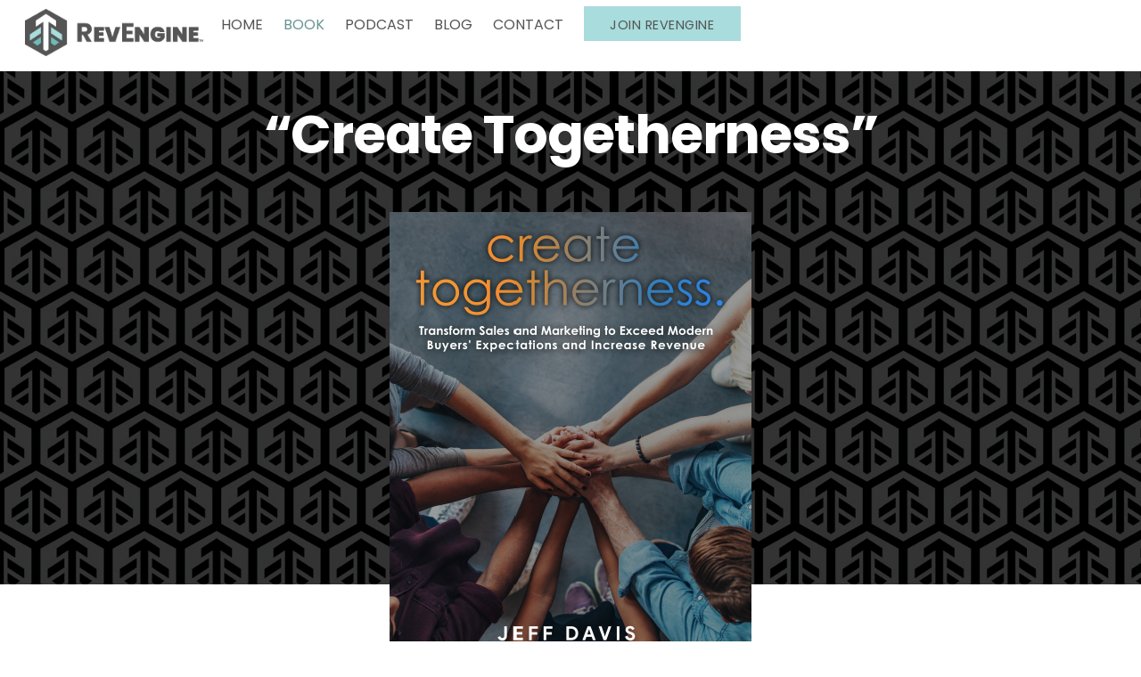

--- FILE ---
content_type: text/html; charset=UTF-8
request_url: https://joinrevengine.com/create-togetherness/
body_size: 19903
content:
<!DOCTYPE html>
<html dir="ltr" lang="en-US" prefix="og: https://ogp.me/ns#">
<head>
        <meta charset="UTF-8">
        <meta name="viewport" content="width=device-width, initial-scale=1, minimum-scale=1">
        <style id="tb_inline_styles" data-no-optimize="1">.tb_animation_on{overflow-x:hidden}.themify_builder .wow{visibility:hidden;animation-fill-mode:both}[data-tf-animation]{will-change:transform,opacity,visibility}.themify_builder .tf_lax_done{transition-duration:.8s;transition-timing-function:cubic-bezier(.165,.84,.44,1)}[data-sticky-active].tb_sticky_scroll_active{z-index:1}[data-sticky-active].tb_sticky_scroll_active .hide-on-stick{display:none}@media(min-width:1281px){.hide-desktop{width:0!important;height:0!important;padding:0!important;visibility:hidden!important;margin:0!important;display:table-column!important;background:0!important;content-visibility:hidden;overflow:hidden!important}}@media(min-width:769px) and (max-width:1280px){.hide-tablet_landscape{width:0!important;height:0!important;padding:0!important;visibility:hidden!important;margin:0!important;display:table-column!important;background:0!important;content-visibility:hidden;overflow:hidden!important}}@media(min-width:681px) and (max-width:768px){.hide-tablet{width:0!important;height:0!important;padding:0!important;visibility:hidden!important;margin:0!important;display:table-column!important;background:0!important;content-visibility:hidden;overflow:hidden!important}}@media(max-width:680px){.hide-mobile{width:0!important;height:0!important;padding:0!important;visibility:hidden!important;margin:0!important;display:table-column!important;background:0!important;content-visibility:hidden;overflow:hidden!important}}div.row_inner,div.module_subrow{--gutter:3.2%;--narrow:1.6%;--none:0%;}@media(max-width:768px){div.module-gallery-grid{--galn:var(--galt)}}@media(max-width:680px){
                .themify_map.tf_map_loaded{width:100%!important}
                .ui.builder_button,.ui.nav li a{padding:.525em 1.15em}
                .fullheight>.row_inner:not(.tb_col_count_1){min-height:0}
                div.module-gallery-grid{--galn:var(--galm);gap:8px}
            }</style><noscript><style>.themify_builder .wow,.wow .tf_lazy{visibility:visible!important}</style></noscript>            <style id="tf_lazy_style" data-no-optimize="1">
                .tf_svg_lazy{
                    content-visibility:auto;
                    background-size:100% 25%!important;
                    background-repeat:no-repeat!important;
                    background-position:0 0, 0 33.4%,0 66.6%,0 100%!important;
                    transition:filter .3s linear!important;
                    filter:blur(25px)!important;                    transform:translateZ(0)
                }
                .tf_svg_lazy_loaded{
                    filter:blur(0)!important
                }
                [data-lazy]:is(.module,.module_row:not(.tb_first)),.module[data-lazy] .ui,.module_row[data-lazy]:not(.tb_first):is(>.row_inner,.module_column[data-lazy],.module_subrow[data-lazy]){
                    background-image:none!important
                }
            </style>
            <noscript>
                <style>
                    .tf_svg_lazy{
                        display:none!important
                    }
                </style>
            </noscript>
                    <style id="tf_lazy_common" data-no-optimize="1">
                        img{
                max-width:100%;
                height:auto
            }
                                    :where(.tf_in_flx,.tf_flx){display:inline-flex;flex-wrap:wrap;place-items:center}
            .tf_fa,:is(em,i) tf-lottie{display:inline-block;vertical-align:middle}:is(em,i) tf-lottie{width:1.5em;height:1.5em}.tf_fa{width:1em;height:1em;stroke-width:0;stroke:currentColor;overflow:visible;fill:currentColor;pointer-events:none;text-rendering:optimizeSpeed;buffered-rendering:static}#tf_svg symbol{overflow:visible}:where(.tf_lazy){position:relative;visibility:visible;display:block;opacity:.3}.wow .tf_lazy:not(.tf_swiper-slide){visibility:hidden;opacity:1}div.tf_audio_lazy audio{visibility:hidden;height:0;display:inline}.mejs-container{visibility:visible}.tf_iframe_lazy{transition:opacity .3s ease-in-out;min-height:10px}:where(.tf_flx),.tf_swiper-wrapper{display:flex}.tf_swiper-slide{flex-shrink:0;opacity:0;width:100%;height:100%}.tf_swiper-wrapper>br,.tf_lazy.tf_swiper-wrapper .tf_lazy:after,.tf_lazy.tf_swiper-wrapper .tf_lazy:before{display:none}.tf_lazy:after,.tf_lazy:before{content:'';display:inline-block;position:absolute;width:10px!important;height:10px!important;margin:0 3px;top:50%!important;inset-inline:auto 50%!important;border-radius:100%;background-color:currentColor;visibility:visible;animation:tf-hrz-loader infinite .75s cubic-bezier(.2,.68,.18,1.08)}.tf_lazy:after{width:6px!important;height:6px!important;inset-inline:50% auto!important;margin-top:3px;animation-delay:-.4s}@keyframes tf-hrz-loader{0%,100%{transform:scale(1);opacity:1}50%{transform:scale(.1);opacity:.6}}.tf_lazy_lightbox{position:fixed;background:rgba(11,11,11,.8);color:#ccc;top:0;left:0;display:flex;align-items:center;justify-content:center;z-index:999}.tf_lazy_lightbox .tf_lazy:after,.tf_lazy_lightbox .tf_lazy:before{background:#fff}.tf_vd_lazy,tf-lottie{display:flex;flex-wrap:wrap}tf-lottie{aspect-ratio:1.777}.tf_w.tf_vd_lazy video{width:100%;height:auto;position:static;object-fit:cover}
        </style>
        <link type="image/png" href="https://joinrevengine.com/wp-content/uploads/2022/03/revengine_primary-mark-only-1.png" rel="apple-touch-icon" /><link type="image/png" href="https://joinrevengine.com/wp-content/uploads/2022/03/revengine_primary-mark-only-1.png" rel="icon" /><title>Book - RevEngine™</title>
	<style>img:is([sizes="auto" i], [sizes^="auto," i]) { contain-intrinsic-size: 3000px 1500px }</style>
	
		<!-- All in One SEO 4.9.0 - aioseo.com -->
	<meta name="description" content="&quot;Create Togetherness&quot; &quot;Create Togetherness&quot; encourages B2B leaders to examine the dysfunctional relationship between sales and marketing and head toward alignment in order to exceed the new demands of the modern buyer and increase revenue. Learn More...This book provides valuable insights by helping leaders: Discover the extent of misalignment between sales and marketing in their organization." />
	<meta name="robots" content="max-image-preview:large" />
	<link rel="canonical" href="https://joinrevengine.com/create-togetherness/" />
	<meta name="generator" content="All in One SEO (AIOSEO) 4.9.0" />
		<meta property="og:locale" content="en_US" />
		<meta property="og:site_name" content="RevEngine™ - Build a Revenue Engine that accelerates growth!" />
		<meta property="og:type" content="article" />
		<meta property="og:title" content="Book - RevEngine™" />
		<meta property="og:description" content="&quot;Create Togetherness&quot; &quot;Create Togetherness&quot; encourages B2B leaders to examine the dysfunctional relationship between sales and marketing and head toward alignment in order to exceed the new demands of the modern buyer and increase revenue. Learn More...This book provides valuable insights by helping leaders: Discover the extent of misalignment between sales and marketing in their organization." />
		<meta property="og:url" content="https://joinrevengine.com/create-togetherness/" />
		<meta property="article:published_time" content="2022-05-02T03:14:38+00:00" />
		<meta property="article:modified_time" content="2022-06-01T00:42:40+00:00" />
		<meta name="twitter:card" content="summary" />
		<meta name="twitter:title" content="Book - RevEngine™" />
		<meta name="twitter:description" content="&quot;Create Togetherness&quot; &quot;Create Togetherness&quot; encourages B2B leaders to examine the dysfunctional relationship between sales and marketing and head toward alignment in order to exceed the new demands of the modern buyer and increase revenue. Learn More...This book provides valuable insights by helping leaders: Discover the extent of misalignment between sales and marketing in their organization." />
		<script type="application/ld+json" class="aioseo-schema">
			{"@context":"https:\/\/schema.org","@graph":[{"@type":"BreadcrumbList","@id":"https:\/\/joinrevengine.com\/create-togetherness\/#breadcrumblist","itemListElement":[{"@type":"ListItem","@id":"https:\/\/joinrevengine.com#listItem","position":1,"name":"Home","item":"https:\/\/joinrevengine.com","nextItem":{"@type":"ListItem","@id":"https:\/\/joinrevengine.com\/create-togetherness\/#listItem","name":"Book"}},{"@type":"ListItem","@id":"https:\/\/joinrevengine.com\/create-togetherness\/#listItem","position":2,"name":"Book","previousItem":{"@type":"ListItem","@id":"https:\/\/joinrevengine.com#listItem","name":"Home"}}]},{"@type":"Organization","@id":"https:\/\/joinrevengine.com\/#organization","name":"RevEngine\u2122","description":"Build a Revenue Engine that accelerates growth!","url":"https:\/\/joinrevengine.com\/"},{"@type":"WebPage","@id":"https:\/\/joinrevengine.com\/create-togetherness\/#webpage","url":"https:\/\/joinrevengine.com\/create-togetherness\/","name":"Book - RevEngine\u2122","description":"\"Create Togetherness\" \"Create Togetherness\" encourages B2B leaders to examine the dysfunctional relationship between sales and marketing and head toward alignment in order to exceed the new demands of the modern buyer and increase revenue. Learn More...This book provides valuable insights by helping leaders: Discover the extent of misalignment between sales and marketing in their organization.","inLanguage":"en-US","isPartOf":{"@id":"https:\/\/joinrevengine.com\/#website"},"breadcrumb":{"@id":"https:\/\/joinrevengine.com\/create-togetherness\/#breadcrumblist"},"datePublished":"2022-05-02T03:14:38+00:00","dateModified":"2022-06-01T00:42:40+00:00"},{"@type":"WebSite","@id":"https:\/\/joinrevengine.com\/#website","url":"https:\/\/joinrevengine.com\/","name":"RevEngine\u2122","description":"Build a Revenue Engine that accelerates growth!","inLanguage":"en-US","publisher":{"@id":"https:\/\/joinrevengine.com\/#organization"}}]}
		</script>
		<!-- All in One SEO -->

<link rel="alternate" type="application/rss+xml" title="RevEngine™ &raquo; Feed" href="https://joinrevengine.com/feed/" />
<link rel="alternate" type="application/rss+xml" title="RevEngine™ &raquo; Comments Feed" href="https://joinrevengine.com/comments/feed/" />
		<!-- This site uses the Google Analytics by MonsterInsights plugin v8.14.1 - Using Analytics tracking - https://www.monsterinsights.com/ -->
							<script src="//www.googletagmanager.com/gtag/js?id=G-NSP2PJ17RE"  data-cfasync="false" data-wpfc-render="false" async></script>
			<script data-cfasync="false" data-wpfc-render="false">
				var mi_version = '8.14.1';
				var mi_track_user = true;
				var mi_no_track_reason = '';
				
								var disableStrs = [
										'ga-disable-G-NSP2PJ17RE',
														];

				/* Function to detect opted out users */
				function __gtagTrackerIsOptedOut() {
					for (var index = 0; index < disableStrs.length; index++) {
						if (document.cookie.indexOf(disableStrs[index] + '=true') > -1) {
							return true;
						}
					}

					return false;
				}

				/* Disable tracking if the opt-out cookie exists. */
				if (__gtagTrackerIsOptedOut()) {
					for (var index = 0; index < disableStrs.length; index++) {
						window[disableStrs[index]] = true;
					}
				}

				/* Opt-out function */
				function __gtagTrackerOptout() {
					for (var index = 0; index < disableStrs.length; index++) {
						document.cookie = disableStrs[index] + '=true; expires=Thu, 31 Dec 2099 23:59:59 UTC; path=/';
						window[disableStrs[index]] = true;
					}
				}

				if ('undefined' === typeof gaOptout) {
					function gaOptout() {
						__gtagTrackerOptout();
					}
				}
								window.dataLayer = window.dataLayer || [];

				window.MonsterInsightsDualTracker = {
					helpers: {},
					trackers: {},
				};
				if (mi_track_user) {
					function __gtagDataLayer() {
						dataLayer.push(arguments);
					}

					function __gtagTracker(type, name, parameters) {
						if (!parameters) {
							parameters = {};
						}

						if (parameters.send_to) {
							__gtagDataLayer.apply(null, arguments);
							return;
						}

						if (type === 'event') {
														parameters.send_to = monsterinsights_frontend.v4_id;
							var hookName = name;
							if (typeof parameters['event_category'] !== 'undefined') {
								hookName = parameters['event_category'] + ':' + name;
							}

							if (typeof MonsterInsightsDualTracker.trackers[hookName] !== 'undefined') {
								MonsterInsightsDualTracker.trackers[hookName](parameters);
							} else {
								__gtagDataLayer('event', name, parameters);
							}
							
													} else {
							__gtagDataLayer.apply(null, arguments);
						}
					}

					__gtagTracker('js', new Date());
					__gtagTracker('set', {
						'developer_id.dZGIzZG': true,
											});
										__gtagTracker('config', 'G-NSP2PJ17RE', {"forceSSL":"true","link_attribution":"true"} );
															window.gtag = __gtagTracker;										(function () {
						/* https://developers.google.com/analytics/devguides/collection/analyticsjs/ */
						/* ga and __gaTracker compatibility shim. */
						var noopfn = function () {
							return null;
						};
						var newtracker = function () {
							return new Tracker();
						};
						var Tracker = function () {
							return null;
						};
						var p = Tracker.prototype;
						p.get = noopfn;
						p.set = noopfn;
						p.send = function () {
							var args = Array.prototype.slice.call(arguments);
							args.unshift('send');
							__gaTracker.apply(null, args);
						};
						var __gaTracker = function () {
							var len = arguments.length;
							if (len === 0) {
								return;
							}
							var f = arguments[len - 1];
							if (typeof f !== 'object' || f === null || typeof f.hitCallback !== 'function') {
								if ('send' === arguments[0]) {
									var hitConverted, hitObject = false, action;
									if ('event' === arguments[1]) {
										if ('undefined' !== typeof arguments[3]) {
											hitObject = {
												'eventAction': arguments[3],
												'eventCategory': arguments[2],
												'eventLabel': arguments[4],
												'value': arguments[5] ? arguments[5] : 1,
											}
										}
									}
									if ('pageview' === arguments[1]) {
										if ('undefined' !== typeof arguments[2]) {
											hitObject = {
												'eventAction': 'page_view',
												'page_path': arguments[2],
											}
										}
									}
									if (typeof arguments[2] === 'object') {
										hitObject = arguments[2];
									}
									if (typeof arguments[5] === 'object') {
										Object.assign(hitObject, arguments[5]);
									}
									if ('undefined' !== typeof arguments[1].hitType) {
										hitObject = arguments[1];
										if ('pageview' === hitObject.hitType) {
											hitObject.eventAction = 'page_view';
										}
									}
									if (hitObject) {
										action = 'timing' === arguments[1].hitType ? 'timing_complete' : hitObject.eventAction;
										hitConverted = mapArgs(hitObject);
										__gtagTracker('event', action, hitConverted);
									}
								}
								return;
							}

							function mapArgs(args) {
								var arg, hit = {};
								var gaMap = {
									'eventCategory': 'event_category',
									'eventAction': 'event_action',
									'eventLabel': 'event_label',
									'eventValue': 'event_value',
									'nonInteraction': 'non_interaction',
									'timingCategory': 'event_category',
									'timingVar': 'name',
									'timingValue': 'value',
									'timingLabel': 'event_label',
									'page': 'page_path',
									'location': 'page_location',
									'title': 'page_title',
								};
								for (arg in args) {
																		if (!(!args.hasOwnProperty(arg) || !gaMap.hasOwnProperty(arg))) {
										hit[gaMap[arg]] = args[arg];
									} else {
										hit[arg] = args[arg];
									}
								}
								return hit;
							}

							try {
								f.hitCallback();
							} catch (ex) {
							}
						};
						__gaTracker.create = newtracker;
						__gaTracker.getByName = newtracker;
						__gaTracker.getAll = function () {
							return [];
						};
						__gaTracker.remove = noopfn;
						__gaTracker.loaded = true;
						window['__gaTracker'] = __gaTracker;
					})();
									} else {
										console.log("");
					(function () {
						function __gtagTracker() {
							return null;
						}

						window['__gtagTracker'] = __gtagTracker;
						window['gtag'] = __gtagTracker;
					})();
									}
			</script>
				<!-- / Google Analytics by MonsterInsights -->
		<link rel="preload" href="https://joinrevengine.com/wp-content/plugins/all-in-one-seo-pack/dist/Lite/assets/css/table-of-contents/global.e90f6d47.css?ver=4.9.0" as="style"><link rel='stylesheet' id='aioseo/css/src/vue/standalone/blocks/table-of-contents/global.scss-css' href='https://joinrevengine.com/wp-content/plugins/all-in-one-seo-pack/dist/Lite/assets/css/table-of-contents/global.e90f6d47.css?ver=4.9.0' media='all' />
<style id='feedzy-rss-feeds-loop-style-inline-css'>
.wp-block-feedzy-rss-feeds-loop{display:grid;gap:24px;grid-template-columns:repeat(1,1fr)}@media(min-width:782px){.wp-block-feedzy-rss-feeds-loop.feedzy-loop-columns-2,.wp-block-feedzy-rss-feeds-loop.feedzy-loop-columns-3,.wp-block-feedzy-rss-feeds-loop.feedzy-loop-columns-4,.wp-block-feedzy-rss-feeds-loop.feedzy-loop-columns-5{grid-template-columns:repeat(2,1fr)}}@media(min-width:960px){.wp-block-feedzy-rss-feeds-loop.feedzy-loop-columns-2{grid-template-columns:repeat(2,1fr)}.wp-block-feedzy-rss-feeds-loop.feedzy-loop-columns-3{grid-template-columns:repeat(3,1fr)}.wp-block-feedzy-rss-feeds-loop.feedzy-loop-columns-4{grid-template-columns:repeat(4,1fr)}.wp-block-feedzy-rss-feeds-loop.feedzy-loop-columns-5{grid-template-columns:repeat(5,1fr)}}.wp-block-feedzy-rss-feeds-loop .wp-block-image.is-style-rounded img{border-radius:9999px}.wp-block-feedzy-rss-feeds-loop .wp-block-image:has(:is(img:not([src]),img[src=""])){display:none}

</style>
<style id='global-styles-inline-css'>
:root{--wp--preset--aspect-ratio--square: 1;--wp--preset--aspect-ratio--4-3: 4/3;--wp--preset--aspect-ratio--3-4: 3/4;--wp--preset--aspect-ratio--3-2: 3/2;--wp--preset--aspect-ratio--2-3: 2/3;--wp--preset--aspect-ratio--16-9: 16/9;--wp--preset--aspect-ratio--9-16: 9/16;--wp--preset--color--black: #000000;--wp--preset--color--cyan-bluish-gray: #abb8c3;--wp--preset--color--white: #ffffff;--wp--preset--color--pale-pink: #f78da7;--wp--preset--color--vivid-red: #cf2e2e;--wp--preset--color--luminous-vivid-orange: #ff6900;--wp--preset--color--luminous-vivid-amber: #fcb900;--wp--preset--color--light-green-cyan: #7bdcb5;--wp--preset--color--vivid-green-cyan: #00d084;--wp--preset--color--pale-cyan-blue: #8ed1fc;--wp--preset--color--vivid-cyan-blue: #0693e3;--wp--preset--color--vivid-purple: #9b51e0;--wp--preset--gradient--vivid-cyan-blue-to-vivid-purple: linear-gradient(135deg,rgba(6,147,227,1) 0%,rgb(155,81,224) 100%);--wp--preset--gradient--light-green-cyan-to-vivid-green-cyan: linear-gradient(135deg,rgb(122,220,180) 0%,rgb(0,208,130) 100%);--wp--preset--gradient--luminous-vivid-amber-to-luminous-vivid-orange: linear-gradient(135deg,rgba(252,185,0,1) 0%,rgba(255,105,0,1) 100%);--wp--preset--gradient--luminous-vivid-orange-to-vivid-red: linear-gradient(135deg,rgba(255,105,0,1) 0%,rgb(207,46,46) 100%);--wp--preset--gradient--very-light-gray-to-cyan-bluish-gray: linear-gradient(135deg,rgb(238,238,238) 0%,rgb(169,184,195) 100%);--wp--preset--gradient--cool-to-warm-spectrum: linear-gradient(135deg,rgb(74,234,220) 0%,rgb(151,120,209) 20%,rgb(207,42,186) 40%,rgb(238,44,130) 60%,rgb(251,105,98) 80%,rgb(254,248,76) 100%);--wp--preset--gradient--blush-light-purple: linear-gradient(135deg,rgb(255,206,236) 0%,rgb(152,150,240) 100%);--wp--preset--gradient--blush-bordeaux: linear-gradient(135deg,rgb(254,205,165) 0%,rgb(254,45,45) 50%,rgb(107,0,62) 100%);--wp--preset--gradient--luminous-dusk: linear-gradient(135deg,rgb(255,203,112) 0%,rgb(199,81,192) 50%,rgb(65,88,208) 100%);--wp--preset--gradient--pale-ocean: linear-gradient(135deg,rgb(255,245,203) 0%,rgb(182,227,212) 50%,rgb(51,167,181) 100%);--wp--preset--gradient--electric-grass: linear-gradient(135deg,rgb(202,248,128) 0%,rgb(113,206,126) 100%);--wp--preset--gradient--midnight: linear-gradient(135deg,rgb(2,3,129) 0%,rgb(40,116,252) 100%);--wp--preset--font-size--small: 13px;--wp--preset--font-size--medium: clamp(14px, 0.875rem + ((1vw - 3.2px) * 0.469), 20px);--wp--preset--font-size--large: clamp(22.041px, 1.378rem + ((1vw - 3.2px) * 1.091), 36px);--wp--preset--font-size--x-large: clamp(25.014px, 1.563rem + ((1vw - 3.2px) * 1.327), 42px);--wp--preset--font-family--system-font: -apple-system,BlinkMacSystemFont,"Segoe UI",Roboto,Oxygen-Sans,Ubuntu,Cantarell,"Helvetica Neue",sans-serif;--wp--preset--spacing--20: 0.44rem;--wp--preset--spacing--30: 0.67rem;--wp--preset--spacing--40: 1rem;--wp--preset--spacing--50: 1.5rem;--wp--preset--spacing--60: 2.25rem;--wp--preset--spacing--70: 3.38rem;--wp--preset--spacing--80: 5.06rem;--wp--preset--shadow--natural: 6px 6px 9px rgba(0, 0, 0, 0.2);--wp--preset--shadow--deep: 12px 12px 50px rgba(0, 0, 0, 0.4);--wp--preset--shadow--sharp: 6px 6px 0px rgba(0, 0, 0, 0.2);--wp--preset--shadow--outlined: 6px 6px 0px -3px rgba(255, 255, 255, 1), 6px 6px rgba(0, 0, 0, 1);--wp--preset--shadow--crisp: 6px 6px 0px rgba(0, 0, 0, 1);}:where(body) { margin: 0; }.wp-site-blocks > .alignleft { float: left; margin-right: 2em; }.wp-site-blocks > .alignright { float: right; margin-left: 2em; }.wp-site-blocks > .aligncenter { justify-content: center; margin-left: auto; margin-right: auto; }:where(.wp-site-blocks) > * { margin-block-start: 24px; margin-block-end: 0; }:where(.wp-site-blocks) > :first-child { margin-block-start: 0; }:where(.wp-site-blocks) > :last-child { margin-block-end: 0; }:root { --wp--style--block-gap: 24px; }:root :where(.is-layout-flow) > :first-child{margin-block-start: 0;}:root :where(.is-layout-flow) > :last-child{margin-block-end: 0;}:root :where(.is-layout-flow) > *{margin-block-start: 24px;margin-block-end: 0;}:root :where(.is-layout-constrained) > :first-child{margin-block-start: 0;}:root :where(.is-layout-constrained) > :last-child{margin-block-end: 0;}:root :where(.is-layout-constrained) > *{margin-block-start: 24px;margin-block-end: 0;}:root :where(.is-layout-flex){gap: 24px;}:root :where(.is-layout-grid){gap: 24px;}.is-layout-flow > .alignleft{float: left;margin-inline-start: 0;margin-inline-end: 2em;}.is-layout-flow > .alignright{float: right;margin-inline-start: 2em;margin-inline-end: 0;}.is-layout-flow > .aligncenter{margin-left: auto !important;margin-right: auto !important;}.is-layout-constrained > .alignleft{float: left;margin-inline-start: 0;margin-inline-end: 2em;}.is-layout-constrained > .alignright{float: right;margin-inline-start: 2em;margin-inline-end: 0;}.is-layout-constrained > .aligncenter{margin-left: auto !important;margin-right: auto !important;}.is-layout-constrained > :where(:not(.alignleft):not(.alignright):not(.alignfull)){margin-left: auto !important;margin-right: auto !important;}body .is-layout-flex{display: flex;}.is-layout-flex{flex-wrap: wrap;align-items: center;}.is-layout-flex > :is(*, div){margin: 0;}body .is-layout-grid{display: grid;}.is-layout-grid > :is(*, div){margin: 0;}body{font-family: var(--wp--preset--font-family--system-font);font-size: var(--wp--preset--font-size--medium);line-height: 1.6;padding-top: 0px;padding-right: 0px;padding-bottom: 0px;padding-left: 0px;}a:where(:not(.wp-element-button)){text-decoration: underline;}:root :where(.wp-element-button, .wp-block-button__link){background-color: #32373c;border-width: 0;color: #fff;font-family: inherit;font-size: inherit;line-height: inherit;padding: calc(0.667em + 2px) calc(1.333em + 2px);text-decoration: none;}.has-black-color{color: var(--wp--preset--color--black) !important;}.has-cyan-bluish-gray-color{color: var(--wp--preset--color--cyan-bluish-gray) !important;}.has-white-color{color: var(--wp--preset--color--white) !important;}.has-pale-pink-color{color: var(--wp--preset--color--pale-pink) !important;}.has-vivid-red-color{color: var(--wp--preset--color--vivid-red) !important;}.has-luminous-vivid-orange-color{color: var(--wp--preset--color--luminous-vivid-orange) !important;}.has-luminous-vivid-amber-color{color: var(--wp--preset--color--luminous-vivid-amber) !important;}.has-light-green-cyan-color{color: var(--wp--preset--color--light-green-cyan) !important;}.has-vivid-green-cyan-color{color: var(--wp--preset--color--vivid-green-cyan) !important;}.has-pale-cyan-blue-color{color: var(--wp--preset--color--pale-cyan-blue) !important;}.has-vivid-cyan-blue-color{color: var(--wp--preset--color--vivid-cyan-blue) !important;}.has-vivid-purple-color{color: var(--wp--preset--color--vivid-purple) !important;}.has-black-background-color{background-color: var(--wp--preset--color--black) !important;}.has-cyan-bluish-gray-background-color{background-color: var(--wp--preset--color--cyan-bluish-gray) !important;}.has-white-background-color{background-color: var(--wp--preset--color--white) !important;}.has-pale-pink-background-color{background-color: var(--wp--preset--color--pale-pink) !important;}.has-vivid-red-background-color{background-color: var(--wp--preset--color--vivid-red) !important;}.has-luminous-vivid-orange-background-color{background-color: var(--wp--preset--color--luminous-vivid-orange) !important;}.has-luminous-vivid-amber-background-color{background-color: var(--wp--preset--color--luminous-vivid-amber) !important;}.has-light-green-cyan-background-color{background-color: var(--wp--preset--color--light-green-cyan) !important;}.has-vivid-green-cyan-background-color{background-color: var(--wp--preset--color--vivid-green-cyan) !important;}.has-pale-cyan-blue-background-color{background-color: var(--wp--preset--color--pale-cyan-blue) !important;}.has-vivid-cyan-blue-background-color{background-color: var(--wp--preset--color--vivid-cyan-blue) !important;}.has-vivid-purple-background-color{background-color: var(--wp--preset--color--vivid-purple) !important;}.has-black-border-color{border-color: var(--wp--preset--color--black) !important;}.has-cyan-bluish-gray-border-color{border-color: var(--wp--preset--color--cyan-bluish-gray) !important;}.has-white-border-color{border-color: var(--wp--preset--color--white) !important;}.has-pale-pink-border-color{border-color: var(--wp--preset--color--pale-pink) !important;}.has-vivid-red-border-color{border-color: var(--wp--preset--color--vivid-red) !important;}.has-luminous-vivid-orange-border-color{border-color: var(--wp--preset--color--luminous-vivid-orange) !important;}.has-luminous-vivid-amber-border-color{border-color: var(--wp--preset--color--luminous-vivid-amber) !important;}.has-light-green-cyan-border-color{border-color: var(--wp--preset--color--light-green-cyan) !important;}.has-vivid-green-cyan-border-color{border-color: var(--wp--preset--color--vivid-green-cyan) !important;}.has-pale-cyan-blue-border-color{border-color: var(--wp--preset--color--pale-cyan-blue) !important;}.has-vivid-cyan-blue-border-color{border-color: var(--wp--preset--color--vivid-cyan-blue) !important;}.has-vivid-purple-border-color{border-color: var(--wp--preset--color--vivid-purple) !important;}.has-vivid-cyan-blue-to-vivid-purple-gradient-background{background: var(--wp--preset--gradient--vivid-cyan-blue-to-vivid-purple) !important;}.has-light-green-cyan-to-vivid-green-cyan-gradient-background{background: var(--wp--preset--gradient--light-green-cyan-to-vivid-green-cyan) !important;}.has-luminous-vivid-amber-to-luminous-vivid-orange-gradient-background{background: var(--wp--preset--gradient--luminous-vivid-amber-to-luminous-vivid-orange) !important;}.has-luminous-vivid-orange-to-vivid-red-gradient-background{background: var(--wp--preset--gradient--luminous-vivid-orange-to-vivid-red) !important;}.has-very-light-gray-to-cyan-bluish-gray-gradient-background{background: var(--wp--preset--gradient--very-light-gray-to-cyan-bluish-gray) !important;}.has-cool-to-warm-spectrum-gradient-background{background: var(--wp--preset--gradient--cool-to-warm-spectrum) !important;}.has-blush-light-purple-gradient-background{background: var(--wp--preset--gradient--blush-light-purple) !important;}.has-blush-bordeaux-gradient-background{background: var(--wp--preset--gradient--blush-bordeaux) !important;}.has-luminous-dusk-gradient-background{background: var(--wp--preset--gradient--luminous-dusk) !important;}.has-pale-ocean-gradient-background{background: var(--wp--preset--gradient--pale-ocean) !important;}.has-electric-grass-gradient-background{background: var(--wp--preset--gradient--electric-grass) !important;}.has-midnight-gradient-background{background: var(--wp--preset--gradient--midnight) !important;}.has-small-font-size{font-size: var(--wp--preset--font-size--small) !important;}.has-medium-font-size{font-size: var(--wp--preset--font-size--medium) !important;}.has-large-font-size{font-size: var(--wp--preset--font-size--large) !important;}.has-x-large-font-size{font-size: var(--wp--preset--font-size--x-large) !important;}.has-system-font-font-family{font-family: var(--wp--preset--font-family--system-font) !important;}
:root :where(.wp-block-pullquote){font-size: clamp(0.984em, 0.984rem + ((1vw - 0.2em) * 0.645), 1.5em);line-height: 1.6;}
</style>
<link rel="preload" href="https://joinrevengine.com/wp-content/plugins/captivatesync-trade/captivate-sync-assets/css/dist/shortcode-min.css?ver=3.2.2" as="style"><link rel='stylesheet' id='cfmsync-shortcode-css' href='https://joinrevengine.com/wp-content/plugins/captivatesync-trade/captivate-sync-assets/css/dist/shortcode-min.css?ver=3.2.2' media='all' />
<script src="https://joinrevengine.com/wp-includes/js/jquery/jquery.min.js?ver=3.7.1" id="jquery-core-js"></script>
<script src="https://joinrevengine.com/wp-includes/js/jquery/jquery-migrate.min.js?ver=3.4.1" id="jquery-migrate-js"></script>
<script src="https://joinrevengine.com/wp-content/plugins/google-analytics-premium/assets/js/frontend-gtag.min.js?ver=8.14.1" id="monsterinsights-frontend-script-js"></script>
<script data-cfasync="false" data-wpfc-render="false" id='monsterinsights-frontend-script-js-extra'>var monsterinsights_frontend = {"js_events_tracking":"true","download_extensions":"doc,pdf,ppt,zip,xls,docx,pptx,xlsx","inbound_paths":"[{\"path\":\"\\\/go\\\/\",\"label\":\"affiliate\"},{\"path\":\"\\\/recommend\\\/\",\"label\":\"affiliate\"}]","home_url":"https:\/\/joinrevengine.com","hash_tracking":"false","ua":"","v4_id":"G-NSP2PJ17RE"};</script>
<link rel="https://api.w.org/" href="https://joinrevengine.com/wp-json/" /><link rel="alternate" title="JSON" type="application/json" href="https://joinrevengine.com/wp-json/wp/v2/pages/75" /><link rel="EditURI" type="application/rsd+xml" title="RSD" href="https://joinrevengine.com/xmlrpc.php?rsd" />
<link rel='shortlink' href='https://joinrevengine.com/?p=75' />
<link rel="alternate" title="oEmbed (JSON)" type="application/json+oembed" href="https://joinrevengine.com/wp-json/oembed/1.0/embed?url=https%3A%2F%2Fjoinrevengine.com%2Fcreate-togetherness%2F" />
<link rel="alternate" title="oEmbed (XML)" type="text/xml+oembed" href="https://joinrevengine.com/wp-json/oembed/1.0/embed?url=https%3A%2F%2Fjoinrevengine.com%2Fcreate-togetherness%2F&#038;format=xml" />
<style type="text/css">
.feedzy-rss-link-icon:after {
	content: url("https://joinrevengine.com/wp-content/plugins/feedzy-rss-feeds/img/external-link.png");
	margin-left: 3px;
}
</style>
		
	<style>
	@keyframes themifyAnimatedBG{
		0%{background-color:#33baab}100%{background-color:#e33b9e}50%{background-color:#4961d7}33.3%{background-color:#2ea85c}25%{background-color:#2bb8ed}20%{background-color:#dd5135}
	}
	.module_row.animated-bg{
		animation:themifyAnimatedBG 30000ms infinite alternate
	}
	</style>
	<link rel="prefetch" href="https://joinrevengine.com/wp-content/themes/themify-ultra/js/themify-script.js?ver=8.0.6" as="script" fetchpriority="low"><link rel="prefetch" href="https://joinrevengine.com/wp-content/themes/themify-ultra/themify/js/modules/themify-sidemenu.js?ver=8.1.8" as="script" fetchpriority="low"><link rel="preload" href="https://joinrevengine.com/wp-content/uploads/2022/05/revengine_primary-horizontal-tm.png" as="image"><link rel="prefetch" href="https://joinrevengine.com/wp-content/themes/themify-ultra/themify/themify-builder/js/modules/accordion.js?ver=8.1.8" as="script" fetchpriority="low"><link rel="preload" href="https://joinrevengine.com/wp-content/uploads/2022/05/headshot-Tracy-Eiler-150x150.jpeg" as="image" imagesrcset="https://joinrevengine.com/wp-content/uploads/2022/05/headshot-Tracy-Eiler-150x150.jpeg 150w, https://joinrevengine.com/wp-content/uploads/2022/05/headshot-Tracy-Eiler-300x300.jpeg 300w, https://joinrevengine.com/wp-content/uploads/2022/05/headshot-Tracy-Eiler.jpeg 343w" imagesizes="(max-width: 150px) 100vw, 150px" fetchpriority="high"><link rel="preload" href="https://joinrevengine.com/wp-content/themes/themify-ultra/themify/themify-builder/js/themify-builder-script.js?ver=8.1.8" as="script" fetchpriority="low"><link rel="preload" href="https://joinrevengine.com/wp-content/uploads/2022/05/headshot-shep-hyken-150x150.jpeg" as="image" imagesrcset="https://joinrevengine.com/wp-content/uploads/2022/05/headshot-shep-hyken-150x150.jpeg 150w, https://joinrevengine.com/wp-content/uploads/2022/05/headshot-shep-hyken-300x300.jpeg 300w, https://joinrevengine.com/wp-content/uploads/2022/05/headshot-shep-hyken.jpeg 360w" imagesizes="(max-width: 150px) 100vw, 150px" fetchpriority="high"><link rel="preload" href="https://joinrevengine.com/wp-content/uploads/2022/05/headshot-Ron-Carucci-150x150.jpeg" as="image" imagesrcset="https://joinrevengine.com/wp-content/uploads/2022/05/headshot-Ron-Carucci-150x150.jpeg 150w, https://joinrevengine.com/wp-content/uploads/2022/05/headshot-Ron-Carucci.jpeg 300w" imagesizes="(max-width: 150px) 100vw, 150px" fetchpriority="high"><link rel="preload" href="https://joinrevengine.com/wp-content/uploads/2022/05/headshot-Roderick-Jefferson-150x150.jpeg" as="image" imagesrcset="https://joinrevengine.com/wp-content/uploads/2022/05/headshot-Roderick-Jefferson-150x150.jpeg 150w, https://joinrevengine.com/wp-content/uploads/2022/05/headshot-Roderick-Jefferson-300x300.jpeg 300w, https://joinrevengine.com/wp-content/uploads/2022/05/headshot-Roderick-Jefferson-768x768.jpeg 768w, https://joinrevengine.com/wp-content/uploads/2022/05/headshot-Roderick-Jefferson.jpeg 800w" imagesizes="(max-width: 150px) 100vw, 150px" fetchpriority="high"><link rel="preload" href="https://joinrevengine.com/wp-content/uploads/2022/05/headshot-Mary-Shea-150x150.jpeg" as="image" imagesrcset="https://joinrevengine.com/wp-content/uploads/2022/05/headshot-Mary-Shea-150x150.jpeg 150w, https://joinrevengine.com/wp-content/uploads/2022/05/headshot-Mary-Shea-300x300.jpeg 300w, https://joinrevengine.com/wp-content/uploads/2022/05/headshot-Mary-Shea-768x768.jpeg 768w, https://joinrevengine.com/wp-content/uploads/2022/05/headshot-Mary-Shea.jpeg 800w" imagesizes="(max-width: 150px) 100vw, 150px" fetchpriority="high"><link rel="prefetch" href="https://joinrevengine.com/wp-content/themes/themify-ultra/themify/css/modules/animate.min.css?ver=8.1.8" as="style"><link rel="prefetch" href="https://joinrevengine.com/wp-content/themes/themify-ultra/themify/js/modules/animate.js?ver=8.1.8" as="script" fetchpriority="low"><link rel="preload" href="https://joinrevengine.com/wp-content/uploads/2022/05/revengine_white-primary-logo-tm.png" as="image"><style id="tf_gf_fonts_style">@font-face{font-family:'Poppins';font-style:italic;font-display:swap;src:url(https://fonts.gstatic.com/s/poppins/v23/pxiGyp8kv8JHgFVrJJLucXtAKPY.woff2) format('woff2');unicode-range:U+0900-097F,U+1CD0-1CF9,U+200C-200D,U+20A8,U+20B9,U+20F0,U+25CC,U+A830-A839,U+A8E0-A8FF,U+11B00-11B09;}@font-face{font-family:'Poppins';font-style:italic;font-display:swap;src:url(https://fonts.gstatic.com/s/poppins/v23/pxiGyp8kv8JHgFVrJJLufntAKPY.woff2) format('woff2');unicode-range:U+0100-02BA,U+02BD-02C5,U+02C7-02CC,U+02CE-02D7,U+02DD-02FF,U+0304,U+0308,U+0329,U+1D00-1DBF,U+1E00-1E9F,U+1EF2-1EFF,U+2020,U+20A0-20AB,U+20AD-20C0,U+2113,U+2C60-2C7F,U+A720-A7FF;}@font-face{font-family:'Poppins';font-style:italic;font-display:swap;src:url(https://fonts.gstatic.com/s/poppins/v23/pxiGyp8kv8JHgFVrJJLucHtA.woff2) format('woff2');unicode-range:U+0000-00FF,U+0131,U+0152-0153,U+02BB-02BC,U+02C6,U+02DA,U+02DC,U+0304,U+0308,U+0329,U+2000-206F,U+20AC,U+2122,U+2191,U+2193,U+2212,U+2215,U+FEFF,U+FFFD;}@font-face{font-family:'Poppins';font-style:italic;font-weight:500;font-display:swap;src:url(https://fonts.gstatic.com/s/poppins/v23/pxiDyp8kv8JHgFVrJJLmg1hVFteOcEg.woff2) format('woff2');unicode-range:U+0900-097F,U+1CD0-1CF9,U+200C-200D,U+20A8,U+20B9,U+20F0,U+25CC,U+A830-A839,U+A8E0-A8FF,U+11B00-11B09;}@font-face{font-family:'Poppins';font-style:italic;font-weight:500;font-display:swap;src:url(https://fonts.gstatic.com/s/poppins/v23/pxiDyp8kv8JHgFVrJJLmg1hVGdeOcEg.woff2) format('woff2');unicode-range:U+0100-02BA,U+02BD-02C5,U+02C7-02CC,U+02CE-02D7,U+02DD-02FF,U+0304,U+0308,U+0329,U+1D00-1DBF,U+1E00-1E9F,U+1EF2-1EFF,U+2020,U+20A0-20AB,U+20AD-20C0,U+2113,U+2C60-2C7F,U+A720-A7FF;}@font-face{font-family:'Poppins';font-style:italic;font-weight:500;font-display:swap;src:url(https://fonts.gstatic.com/s/poppins/v23/pxiDyp8kv8JHgFVrJJLmg1hVF9eO.woff2) format('woff2');unicode-range:U+0000-00FF,U+0131,U+0152-0153,U+02BB-02BC,U+02C6,U+02DA,U+02DC,U+0304,U+0308,U+0329,U+2000-206F,U+20AC,U+2122,U+2191,U+2193,U+2212,U+2215,U+FEFF,U+FFFD;}@font-face{font-family:'Poppins';font-style:italic;font-weight:600;font-display:swap;src:url(https://fonts.gstatic.com/s/poppins/v23/pxiDyp8kv8JHgFVrJJLmr19VFteOcEg.woff2) format('woff2');unicode-range:U+0900-097F,U+1CD0-1CF9,U+200C-200D,U+20A8,U+20B9,U+20F0,U+25CC,U+A830-A839,U+A8E0-A8FF,U+11B00-11B09;}@font-face{font-family:'Poppins';font-style:italic;font-weight:600;font-display:swap;src:url(https://fonts.gstatic.com/s/poppins/v23/pxiDyp8kv8JHgFVrJJLmr19VGdeOcEg.woff2) format('woff2');unicode-range:U+0100-02BA,U+02BD-02C5,U+02C7-02CC,U+02CE-02D7,U+02DD-02FF,U+0304,U+0308,U+0329,U+1D00-1DBF,U+1E00-1E9F,U+1EF2-1EFF,U+2020,U+20A0-20AB,U+20AD-20C0,U+2113,U+2C60-2C7F,U+A720-A7FF;}@font-face{font-family:'Poppins';font-style:italic;font-weight:600;font-display:swap;src:url(https://fonts.gstatic.com/s/poppins/v23/pxiDyp8kv8JHgFVrJJLmr19VF9eO.woff2) format('woff2');unicode-range:U+0000-00FF,U+0131,U+0152-0153,U+02BB-02BC,U+02C6,U+02DA,U+02DC,U+0304,U+0308,U+0329,U+2000-206F,U+20AC,U+2122,U+2191,U+2193,U+2212,U+2215,U+FEFF,U+FFFD;}@font-face{font-family:'Poppins';font-style:italic;font-weight:700;font-display:swap;src:url(https://fonts.gstatic.com/s/poppins/v23/pxiDyp8kv8JHgFVrJJLmy15VFteOcEg.woff2) format('woff2');unicode-range:U+0900-097F,U+1CD0-1CF9,U+200C-200D,U+20A8,U+20B9,U+20F0,U+25CC,U+A830-A839,U+A8E0-A8FF,U+11B00-11B09;}@font-face{font-family:'Poppins';font-style:italic;font-weight:700;font-display:swap;src:url(https://fonts.gstatic.com/s/poppins/v23/pxiDyp8kv8JHgFVrJJLmy15VGdeOcEg.woff2) format('woff2');unicode-range:U+0100-02BA,U+02BD-02C5,U+02C7-02CC,U+02CE-02D7,U+02DD-02FF,U+0304,U+0308,U+0329,U+1D00-1DBF,U+1E00-1E9F,U+1EF2-1EFF,U+2020,U+20A0-20AB,U+20AD-20C0,U+2113,U+2C60-2C7F,U+A720-A7FF;}@font-face{font-family:'Poppins';font-style:italic;font-weight:700;font-display:swap;src:url(https://fonts.gstatic.com/s/poppins/v23/pxiDyp8kv8JHgFVrJJLmy15VF9eO.woff2) format('woff2');unicode-range:U+0000-00FF,U+0131,U+0152-0153,U+02BB-02BC,U+02C6,U+02DA,U+02DC,U+0304,U+0308,U+0329,U+2000-206F,U+20AC,U+2122,U+2191,U+2193,U+2212,U+2215,U+FEFF,U+FFFD;}@font-face{font-family:'Poppins';font-display:swap;src:url(https://fonts.gstatic.com/s/poppins/v23/pxiEyp8kv8JHgFVrJJbecmNE.woff2) format('woff2');unicode-range:U+0900-097F,U+1CD0-1CF9,U+200C-200D,U+20A8,U+20B9,U+20F0,U+25CC,U+A830-A839,U+A8E0-A8FF,U+11B00-11B09;}@font-face{font-family:'Poppins';font-display:swap;src:url(https://fonts.gstatic.com/s/poppins/v23/pxiEyp8kv8JHgFVrJJnecmNE.woff2) format('woff2');unicode-range:U+0100-02BA,U+02BD-02C5,U+02C7-02CC,U+02CE-02D7,U+02DD-02FF,U+0304,U+0308,U+0329,U+1D00-1DBF,U+1E00-1E9F,U+1EF2-1EFF,U+2020,U+20A0-20AB,U+20AD-20C0,U+2113,U+2C60-2C7F,U+A720-A7FF;}@font-face{font-family:'Poppins';font-display:swap;src:url(https://fonts.gstatic.com/s/poppins/v23/pxiEyp8kv8JHgFVrJJfecg.woff2) format('woff2');unicode-range:U+0000-00FF,U+0131,U+0152-0153,U+02BB-02BC,U+02C6,U+02DA,U+02DC,U+0304,U+0308,U+0329,U+2000-206F,U+20AC,U+2122,U+2191,U+2193,U+2212,U+2215,U+FEFF,U+FFFD;}@font-face{font-family:'Poppins';font-weight:500;font-display:swap;src:url(https://fonts.gstatic.com/s/poppins/v23/pxiByp8kv8JHgFVrLGT9Z11lFc-K.woff2) format('woff2');unicode-range:U+0900-097F,U+1CD0-1CF9,U+200C-200D,U+20A8,U+20B9,U+20F0,U+25CC,U+A830-A839,U+A8E0-A8FF,U+11B00-11B09;}@font-face{font-family:'Poppins';font-weight:500;font-display:swap;src:url(https://fonts.gstatic.com/s/poppins/v23/pxiByp8kv8JHgFVrLGT9Z1JlFc-K.woff2) format('woff2');unicode-range:U+0100-02BA,U+02BD-02C5,U+02C7-02CC,U+02CE-02D7,U+02DD-02FF,U+0304,U+0308,U+0329,U+1D00-1DBF,U+1E00-1E9F,U+1EF2-1EFF,U+2020,U+20A0-20AB,U+20AD-20C0,U+2113,U+2C60-2C7F,U+A720-A7FF;}@font-face{font-family:'Poppins';font-weight:500;font-display:swap;src:url(https://fonts.gstatic.com/s/poppins/v23/pxiByp8kv8JHgFVrLGT9Z1xlFQ.woff2) format('woff2');unicode-range:U+0000-00FF,U+0131,U+0152-0153,U+02BB-02BC,U+02C6,U+02DA,U+02DC,U+0304,U+0308,U+0329,U+2000-206F,U+20AC,U+2122,U+2191,U+2193,U+2212,U+2215,U+FEFF,U+FFFD;}@font-face{font-family:'Poppins';font-weight:600;font-display:swap;src:url(https://fonts.gstatic.com/s/poppins/v23/pxiByp8kv8JHgFVrLEj6Z11lFc-K.woff2) format('woff2');unicode-range:U+0900-097F,U+1CD0-1CF9,U+200C-200D,U+20A8,U+20B9,U+20F0,U+25CC,U+A830-A839,U+A8E0-A8FF,U+11B00-11B09;}@font-face{font-family:'Poppins';font-weight:600;font-display:swap;src:url(https://fonts.gstatic.com/s/poppins/v23/pxiByp8kv8JHgFVrLEj6Z1JlFc-K.woff2) format('woff2');unicode-range:U+0100-02BA,U+02BD-02C5,U+02C7-02CC,U+02CE-02D7,U+02DD-02FF,U+0304,U+0308,U+0329,U+1D00-1DBF,U+1E00-1E9F,U+1EF2-1EFF,U+2020,U+20A0-20AB,U+20AD-20C0,U+2113,U+2C60-2C7F,U+A720-A7FF;}@font-face{font-family:'Poppins';font-weight:600;font-display:swap;src:url(https://fonts.gstatic.com/s/poppins/v23/pxiByp8kv8JHgFVrLEj6Z1xlFQ.woff2) format('woff2');unicode-range:U+0000-00FF,U+0131,U+0152-0153,U+02BB-02BC,U+02C6,U+02DA,U+02DC,U+0304,U+0308,U+0329,U+2000-206F,U+20AC,U+2122,U+2191,U+2193,U+2212,U+2215,U+FEFF,U+FFFD;}@font-face{font-family:'Poppins';font-weight:700;font-display:swap;src:url(https://fonts.gstatic.com/s/poppins/v23/pxiByp8kv8JHgFVrLCz7Z11lFc-K.woff2) format('woff2');unicode-range:U+0900-097F,U+1CD0-1CF9,U+200C-200D,U+20A8,U+20B9,U+20F0,U+25CC,U+A830-A839,U+A8E0-A8FF,U+11B00-11B09;}@font-face{font-family:'Poppins';font-weight:700;font-display:swap;src:url(https://fonts.gstatic.com/s/poppins/v23/pxiByp8kv8JHgFVrLCz7Z1JlFc-K.woff2) format('woff2');unicode-range:U+0100-02BA,U+02BD-02C5,U+02C7-02CC,U+02CE-02D7,U+02DD-02FF,U+0304,U+0308,U+0329,U+1D00-1DBF,U+1E00-1E9F,U+1EF2-1EFF,U+2020,U+20A0-20AB,U+20AD-20C0,U+2113,U+2C60-2C7F,U+A720-A7FF;}@font-face{font-family:'Poppins';font-weight:700;font-display:swap;src:url(https://fonts.gstatic.com/s/poppins/v23/pxiByp8kv8JHgFVrLCz7Z1xlFQ.woff2) format('woff2');unicode-range:U+0000-00FF,U+0131,U+0152-0153,U+02BB-02BC,U+02C6,U+02DA,U+02DC,U+0304,U+0308,U+0329,U+2000-206F,U+20AC,U+2122,U+2191,U+2193,U+2212,U+2215,U+FEFF,U+FFFD;}</style><link rel="preload" fetchpriority="high" href="https://joinrevengine.com/wp-content/uploads/themify-concate/3761689532/themify-929996361.css" as="style"><link fetchpriority="high" id="themify_concate-css" rel="stylesheet" href="https://joinrevengine.com/wp-content/uploads/themify-concate/3761689532/themify-929996361.css"><link rel="preconnect" href="https://player.vimeo.com"><link rel="preconnect" href="https://www.google-analytics.com"></head>
<body class="wp-singular page-template-default page page-id-75 wp-theme-themify-ultra wp-child-theme-themify-ultra-child skin-agency sidebar-none full_width no-home tb_animation_on ready-view header-top-bar fixed-header-enabled footer-block tagline-off search-off menu-flip-down sidemenu-active">
<a class="screen-reader-text skip-to-content" href="#content">Skip to content</a><svg id="tf_svg" style="display:none"><defs><symbol id="tf-ti-angle-down" viewBox="0 0 32 32"><path d="m30.8 9.6-1.4-1.3L16 21.6 2.6 8.3 1.2 9.6 16 24.3z"/></symbol><symbol id="tf-ti-angle-up" viewBox="0 0 32 32"><path d="M30.8 22.4 16 7.6 1.2 22.4l1.4 1.4L16 10.2l13.4 13.6z"/></symbol><symbol id="tf-ti-download" viewBox="0 0 32 32"><path d="M32 30.1H0V32h32v-1.9zm-6.9-13.4L16 25.8l-9.1-9.1 1.3-1.4 6.9 6.9V0H17v22.2l6.8-6.9z"/></symbol><symbol id="tf-ti-check-box" viewBox="0 0 32 32"><path d="M26.38 10.88v17.37H3.75V5.62h13.94V3.75H1.87v26.38h26.38V10.88h-1.88zM9.13 15.3l4.8 4.88L27 .44l1.56 1-14.3 21.69-6.45-6.44z"/></symbol></defs></svg><script> </script><div id="pagewrap" class="tf_box hfeed site">
					<div id="headerwrap"  class=' tf_box'>

			
										                                                    <div class="header-icons tf_hide">
                                <a id="menu-icon" class="tf_inline_b tf_text_dec" href="#mobile-menu" aria-label="Menu"><span class="menu-icon-inner tf_inline_b tf_vmiddle tf_overflow"></span><span class="screen-reader-text">Menu</span></a>
				                            </div>
                        
			<header id="header" class="tf_box pagewidth tf_clearfix" itemscope="itemscope" itemtype="https://schema.org/WPHeader">

	            
	            <div class="header-bar tf_box">
				    <div id="site-logo"><a href="https://joinrevengine.com" title="RevEngine™"><img  src="https://joinrevengine.com/wp-content/uploads/2022/05/revengine_primary-horizontal-tm.png" alt="RevEngine™" class="site-logo-image" width="200" data-tf-not-load="1" fetchpriority="high"></a></div>				</div>
				<!-- /.header-bar -->

									<div id="mobile-menu" class="sidemenu sidemenu-off tf_scrollbar">
												
						<div class="navbar-wrapper tf_clearfix">
                            																						<div class="social-widget tf_inline_b tf_vmiddle">
																	    								</div>
								<!-- /.social-widget -->
							
							
							
							<nav id="main-nav-wrap" itemscope="itemscope" itemtype="https://schema.org/SiteNavigationElement">
								<ul id="main-nav" class="main-nav tf_clearfix tf_box"><li  id="menu-item-349" class="menu-item-page-28 menu-item menu-item-type-post_type menu-item-object-page menu-item-home menu-item-349"><a  href="https://joinrevengine.com/">Home</a> </li>
<li  id="menu-item-350" class="menu-item-page-75 menu-item menu-item-type-post_type menu-item-object-page current-menu-item page_item page-item-75 current_page_item menu-item-350"><a  href="https://joinrevengine.com/create-togetherness/" aria-current="page">Book</a> </li>
<li  id="menu-item-437" class="menu-item-page-428 menu-item menu-item-type-post_type menu-item-object-page menu-item-437"><a  href="https://joinrevengine.com/the-podcast/">Podcast</a> </li>
<li  id="menu-item-352" class="menu-item-page-119 menu-item menu-item-type-post_type menu-item-object-page menu-item-352"><a  href="https://joinrevengine.com/theblog/">Blog</a> </li>
<li  id="menu-item-353" class="menu-item-page-83 menu-item menu-item-type-post_type menu-item-object-page menu-item-353"><a  href="https://joinrevengine.com/contact/">Contact</a> </li>
<li  id="menu-item-354" class="menu-item-page-106 menu-item menu-item-type-post_type menu-item-object-page highlight-link menu-item-354"><a  href="https://joinrevengine.com/join/">Join RevEngine</a> </li>
</ul>							</nav>
							<!-- /#main-nav-wrap -->
                                                    </div>

																				<!-- /header-widgets -->
						
							<a id="menu-icon-close" aria-label="Close menu" class="tf_close tf_hide" href="#"><span class="screen-reader-text">Close Menu</span></a>

																	</div><!-- #mobile-menu -->
                     					<!-- /#mobile-menu -->
				
				
				
			</header>
			<!-- /#header -->
				        
		</div>
		<!-- /#headerwrap -->
	
	<div id="body" class="tf_box tf_clear tf_mw tf_clearfix">
		
	<!-- layout-container -->
<div id="layout" class="pagewidth tf_box tf_clearfix">
        <!-- content -->
    <main id="content" class="tf_box tf_clearfix">
	                <div id="page-75" class="type-page">
                            <div class="page-content entry-content">
            <!--themify_builder_content-->
<div id="themify_builder_content-75" data-postid="75" class="themify_builder_content themify_builder_content-75 themify_builder tf_clear">
                    <div  data-parallax-bg="desktop" data-css_id="kcrv353" data-lazy="1" class="module_row themify_builder_row fullwidth_row_container tb_kcrv353 tb_first tf_w">
            <span  class="builder_row_cover tf_abs" data-lazy="1"></span>            <div class="row_inner gutter-narrow col_align_middle tb_col_count_1 tf_box tf_rel">
                        <div  data-lazy="1" class="module_column tb-column col-full tb_2n2b353 first">
                    <!-- module text -->
<div  class="module module-text tb_cywd353   " data-lazy="1">
        <div  class="tb_text_wrap">
            </div>
</div>
<!-- /module text --><!-- module text -->
<div  class="module module-text tb_wqh5353   " data-lazy="1">
        <div  class="tb_text_wrap">
        <h1>&#8220;Create Togetherness&#8221;</h1>    </div>
</div>
<!-- /module text --><!-- module image -->
<div  class="module module-image tb_qbam740 image-top   tf_mw" data-lazy="1">
        <div class="image-wrap tf_rel tf_mw">
            <img data-tf-not-load="1" fetchpriority="high" decoding="async" width="406" height="543" src="https://joinrevengine.com/wp-content/uploads/2022/05/Create-Togetherness-Book-Cover-JPG-version.png" class="wp-post-image wp-image-120" title="Create Togetherness Book Cover - JPG version" alt="Create Togetherness Book Cover - JPG version" srcset="https://joinrevengine.com/wp-content/uploads/2022/05/Create-Togetherness-Book-Cover-JPG-version.png 406w, https://joinrevengine.com/wp-content/uploads/2022/05/Create-Togetherness-Book-Cover-JPG-version-224x300.png 224w" sizes="(max-width: 406px) 100vw, 406px" />    
        </div>
    <!-- /image-wrap -->
    
        </div>
<!-- /module image -->        </div>
                        </div>
        </div>
                        <div  data-lazy="1" class="module_row themify_builder_row tb_2sbv288 tf_w">
                        <div class="row_inner col_align_top tb_col_count_3 tf_box tf_rel">
                        <div  data-lazy="1" class="module_column tb-column col4-1 tb_5jr2293 first">
                            </div>
                    <div  data-lazy="1" class="module_column tb-column col4-2 tb_ea7r733">
                    <!-- module text -->
<div  class="module module-text tb_erqr294   " data-lazy="1">
        <div  class="tb_text_wrap">
        <p>&#8220;Create Togetherness&#8221; encourages B2B leaders to examine the dysfunctional relationship between sales and marketing and head toward alignment in order to exceed the new demands of the modern buyer and increase revenue.</p>    </div>
</div>
<!-- /module text --><!-- module accordion -->
<div  class="module module-accordion tb_x3h6875 " data-behavior="toggle" data-lazy="1">
    
    <ul class="ui module-accordion   transparent">
            <li>
            <div class="accordion-title tf_rel">
                <a href="#acc-x3h6875-0" class="tb_title_accordion" aria-controls="acc-x3h6875-0-content" aria-expanded="false">
                    <i class="accordion-icon"><svg  class="tf_fa tf-ti-angle-down" aria-hidden="true"><use href="#tf-ti-angle-down"></use></svg></i>                    <i class="accordion-active-icon tf_hide"><svg  class="tf_fa tf-ti-angle-up" aria-hidden="true"><use href="#tf-ti-angle-up"></use></svg></i>                    <span class="accordion-title-wrap">Learn More...</span>                </a>
            </div><!-- .accordion-title -->
            <div id="acc-x3h6875-0-content" data-id="acc-x3h6875-0" aria-hidden="true" class="accordion-content tf_hide tf_clearfix">
                                    <div class="tb_text_wrap">
                        <p>This book provides valuable insights by helping leaders:</p>
<ul>
<li>Discover the extent of misalignment between sales and marketing in their organization.</li>
<li>Understand the benefits of a strategic approach to long-term, sustainable alignment.</li>
<li>Learn why technology cannot cure misalignment.<br>Discover a strategic road map to start the alignment transformation journey.</li>
<li>Enjoy the journey to creating togetherness!</li>
</ul>                    </div>
                            </div><!-- .accordion-content -->
        </li>
        </ul>

</div><!-- /module accordion --><!-- module buttons -->
<div  class="module module-buttons tb_7p5m353 buttons-horizontal solid  xlarge squared" data-lazy="1">
        <div class="module-buttons-item tf_in_flx">
                        <a href="https://www.amazon.com/Create-Togetherness-Transform-Marketing-Expectations-ebook/dp/B07Y8NHBLQ/ref=sr_1_1?crid=1DM8F35NMU5E9&#038;keywords=create+togetherness+jeff+davis&#038;qid=1652714645&#038;sprefix=create+togetherness+jeff+davis%2Caps%2C79&#038;sr=8-1" class="ui builder_button tf_in_flx tb_default_color" target="_blank" rel="noopener">
                                                Buy Now                                        </a>
                </div>
            </div>
<!-- /module buttons -->
<!-- module buttons -->
<div  class="module module-buttons tb_bu4t320 buttons-horizontal transparent  squared" data-lazy="1">
        <div class="module-buttons-item tf_in_flx">
                        <a href="https://www.dropbox.com/s/u4udhzaw1fc9ga5/create_%2Btogetherness_excerpt.pdf?dl=1" class="ui builder_button tf_in_flx gray" target="_blank" rel="noopener" download>
                                    <em><svg  class="tf_fa tf-ti-download" aria-hidden="true"><use href="#tf-ti-download"></use></svg></em>                                        Download Book Preview                                        </a>
                </div>
            </div>
<!-- /module buttons -->
        </div>
                    <div  data-lazy="1" class="module_column tb-column col4-1 tb_642i733 last">
                            </div>
                        </div>
        </div>
                        <div  data-anchor="testimonials" data-lazy="1" class="module_row themify_builder_row tb_has_section tb_section-testimonials tb_vg3355 tf_w">
                        <div class="row_inner col_align_top tb_col_count_1 tf_box tf_rel">
                        <div  data-lazy="1" class="module_column tb-column col-full tb_zs4z55 first">
                    <!-- module text -->
<div  class="module module-text tb_iyvz98   " data-lazy="1">
        <div  class="tb_text_wrap">
        <h2 style="text-align: center;">What people are saying</h2>    </div>
</div>
<!-- /module text --><div  class="module themify_builder_slider_wrap tf_clearfix module-slider tb_cjla889  slider-default  " data-lazy="1">
        <div class="themify_builder_slider tf_carousel tf_swiper-container tf_rel tf_overflow" data-lazy="1"        data-visible="2"
        data-tab-visible="1"
        data-mob-visible="1"
        data-scroll="1"
                            data-auto="6000"
            data-controller="0"
            data-pause_hover="1"
                data-speed="normal"
        data-wrapvar="1"
        data-slider_nav="1"
        data-pager="1"
        data-effect="scroll" 
        data-height="variable"
        data-css_url="https://joinrevengine.com/wp-content/themes/themify-ultra/themify/themify-builder/css/modules/sliders/carousel,https://joinrevengine.com/wp-content/themes/themify-ultra/themify/themify-builder/css/modules/sliders/slider"
                    >
        <div class="tf_swiper-wrapper tf_lazy tf_rel tf_w tf_h tf_textc">
        
        <div class="tf_swiper-slide">
            <div class="slide-inner-wrap">
                                                                <figure class="tf_lazy slide-image">
                                                            <a href="https://joinrevengine.com/testimonial-tracy-eiler/"
                                                                      >
                                   <img src="data:image/svg+xml,%3Csvg%20xmlns=%27http://www.w3.org/2000/svg%27%20width='150'%20height='150'%20viewBox=%270%200%20150%20150%27%3E%3C/svg%3E" loading="lazy" data-lazy="1" data-tf-not-load="1" style="background:linear-gradient(to right,#8ab05d 25%,#5e3322 25% 50%,#794b33 50% 75%,#83a358 75%),linear-gradient(to right,#8d874d 25%,#b39185 25% 50%,#654836 50% 75%,#94b767 75%),linear-gradient(to right,#5b7128 25%,#c0aeac 25% 50%,#94826c 50% 75%,#6f743a 75%),linear-gradient(to right,#759d2b 25%,#060b07 25% 50%,#000d18 50% 75%,#5c7943 75%)" decoding="async" data-tf-src="https://joinrevengine.com/wp-content/uploads/2022/05/headshot-Tracy-Eiler-150x150.jpeg" width="150" height="150" class="tf_svg_lazy wp-post-image wp-image-270" title="headshot - Tracy Eiler" alt="headshot - Tracy Eiler" data-tf-srcset="https://joinrevengine.com/wp-content/uploads/2022/05/headshot-Tracy-Eiler-150x150.jpeg 150w, https://joinrevengine.com/wp-content/uploads/2022/05/headshot-Tracy-Eiler-300x300.jpeg 300w, https://joinrevengine.com/wp-content/uploads/2022/05/headshot-Tracy-Eiler.jpeg 343w" data-tf-sizes="(max-width: 150px) 100vw, 150px" /><noscript><img decoding="async" data-tf-not-load data-no-script src="https://joinrevengine.com/wp-content/uploads/2022/05/headshot-Tracy-Eiler-150x150.jpeg" width="150" height="150" class="wp-post-image wp-image-270" title="headshot - Tracy Eiler" alt="headshot - Tracy Eiler" srcset="https://joinrevengine.com/wp-content/uploads/2022/05/headshot-Tracy-Eiler-150x150.jpeg 150w, https://joinrevengine.com/wp-content/uploads/2022/05/headshot-Tracy-Eiler-300x300.jpeg 300w, https://joinrevengine.com/wp-content/uploads/2022/05/headshot-Tracy-Eiler.jpeg 343w" sizes="(max-width: 150px) 100vw, 150px" /></noscript>                                </a>
                                                    </figure>
                                                            
                                    <div class="slide-content tb_text_wrap">
                                                                                <h3 class="slide-title">
                                                                        <a href="https://joinrevengine.com/testimonial-tracy-eiler/"  
                                                                                      >
                                           Testimonial &#8211; Tracy Eiler                                        </a>
                                                            </h3>
                                                                                                    <!--themify_builder_content-->
    <div  class="themify_builder_content themify_builder_content-271 themify_builder not_editable_builder in_the_loop" data-postid="271">
                        <div  data-lazy="1" class="module_row themify_builder_row tb_uav7129 tf_w">
                        <div class="row_inner col_align_top tb_col_count_1 tf_box tf_rel">
                        <div  data-lazy="1" class="module_column tb-column col-full tb_kay3130 first">
                    <!-- module text -->
<div  class="module module-text tb_xsbe878   " data-lazy="1">
        <div  class="tb_text_wrap">
        <p>“Jeff Davis taps into his unique expertise and fresh perspective to deliver <i>Create Togetherness</i>, a book that creates clarity for how B2B marketing and sales leaders can fix their dysfunctional relationship and increase company revenue. Highly recommended for any revenue leader that is looking at how to compete in the modern and complex B2B business environment.”</p><p>&#8211;<b>Tracy </b><b>Eiler</b>, CMO, Alation, author <i>Aligned to Achieve</i> (Wiley 2016), and 15 Most Influential Women in B2B Marketing</p>    </div>
</div>
<!-- /module text -->        </div>
                        </div>
        </div>
            </div>
<!--/themify_builder_content-->                                            </div>
                            </div>

        </div>
        
        <div class="tf_swiper-slide">
            <div class="slide-inner-wrap">
                                                                <figure class="tf_lazy slide-image">
                                                            <a href="https://joinrevengine.com/testimonial-shep-hyken/"
                                                                      >
                                   <img src="data:image/svg+xml,%3Csvg%20xmlns=%27http://www.w3.org/2000/svg%27%20width='150'%20height='150'%20viewBox=%270%200%20150%20150%27%3E%3C/svg%3E" loading="lazy" data-lazy="1" data-tf-not-load="1" style="background:linear-gradient(to right,#ffffff 25%,#c57955 25% 50%,#ce957a 50% 75%,#ffffff 75%),linear-gradient(to right,#faffff 25%,#d08160 25% 50%,#d48660 50% 75%,#ffffff 75%),linear-gradient(to right,#ffffff 25%,#e18b72 25% 50%,#e48f72 50% 75%,#ffffff 75%),linear-gradient(to right,#251a16 25%,#b36e51 25% 50%,#aba5a5 50% 75%,#605553 75%)" decoding="async" data-tf-src="https://joinrevengine.com/wp-content/uploads/2022/05/headshot-shep-hyken-150x150.jpeg" width="150" height="150" class="tf_svg_lazy wp-post-image wp-image-275" title="headshot - shep hyken" alt="headshot - shep hyken" data-tf-srcset="https://joinrevengine.com/wp-content/uploads/2022/05/headshot-shep-hyken-150x150.jpeg 150w, https://joinrevengine.com/wp-content/uploads/2022/05/headshot-shep-hyken-300x300.jpeg 300w, https://joinrevengine.com/wp-content/uploads/2022/05/headshot-shep-hyken.jpeg 360w" data-tf-sizes="(max-width: 150px) 100vw, 150px" /><noscript><img decoding="async" data-tf-not-load data-no-script src="https://joinrevengine.com/wp-content/uploads/2022/05/headshot-shep-hyken-150x150.jpeg" width="150" height="150" class="wp-post-image wp-image-275" title="headshot - shep hyken" alt="headshot - shep hyken" srcset="https://joinrevengine.com/wp-content/uploads/2022/05/headshot-shep-hyken-150x150.jpeg 150w, https://joinrevengine.com/wp-content/uploads/2022/05/headshot-shep-hyken-300x300.jpeg 300w, https://joinrevengine.com/wp-content/uploads/2022/05/headshot-shep-hyken.jpeg 360w" sizes="(max-width: 150px) 100vw, 150px" /></noscript>                                </a>
                                                    </figure>
                                                            
                                    <div class="slide-content tb_text_wrap">
                                                                                <h3 class="slide-title">
                                                                        <a href="https://joinrevengine.com/testimonial-shep-hyken/"  
                                                                                      >
                                           Testimonial &#8211; Shep Hyken                                        </a>
                                                            </h3>
                                                                                                    <!--themify_builder_content-->
    <div  class="themify_builder_content themify_builder_content-274 themify_builder not_editable_builder in_the_loop" data-postid="274">
                        <div  data-lazy="1" class="module_row themify_builder_row tb_7j8e164 tf_w">
                        <div class="row_inner col_align_top tb_col_count_1 tf_box tf_rel">
                        <div  data-lazy="1" class="module_column tb-column col-full tb_lmt9165 first">
                    <!-- module text -->
<div  class="module module-text tb_wtlb33   " data-lazy="1">
        <div  class="tb_text_wrap">
        <p>“Jeff Davis is an authority on helping B2B company leaders understand how to align their sales and marketing teams for faster growth. Davis gives us proof in the form of stats, facts and valuable insights that provide a clear roadmap for leaders to transform their organizations.”</p><p>&#8212; <b>Shep</b> <b>Hyken</b>, Customer Service and Experience Expert and <i>New York Times</i> Bestselling Author of <i>The Amazement Revolution</i></p>    </div>
</div>
<!-- /module text -->        </div>
                        </div>
        </div>
            </div>
<!--/themify_builder_content-->                                            </div>
                            </div>

        </div>
        
        <div class="tf_swiper-slide" style="content-visibility:hidden">
            <div class="slide-inner-wrap">
                                                                <figure class="tf_lazy slide-image">
                                                            <a href="https://joinrevengine.com/testimonial-ron-carucci/"
                                                                      >
                                   <img src="data:image/svg+xml,%3Csvg%20xmlns=%27http://www.w3.org/2000/svg%27%20width='150'%20height='150'%20viewBox=%270%200%20150%20150%27%3E%3C/svg%3E" loading="lazy" data-lazy="1" data-tf-not-load="1" style="background:linear-gradient(to right,#fbfcfe 25%,#e3b9ab 25% 50%,#ecb7a9 50% 75%,#f7fbfe 75%),linear-gradient(to right,#fbfbfd 25%,#755143 25% 50%,#ae816e 50% 75%,#fafbff 75%),linear-gradient(to right,#fafefd 25%,#c89288 25% 50%,#765244 50% 75%,#f8f9fd 75%),linear-gradient(to right,#98c3e5 25%,#9a7e73 25% 50%,#3e3844 50% 75%,#92bce4 75%)" decoding="async" data-tf-src="https://joinrevengine.com/wp-content/uploads/2022/05/headshot-Ron-Carucci-150x150.jpeg" width="150" height="150" class="tf_svg_lazy wp-post-image wp-image-277" title="headshot - Ron Carucci" alt="headshot - Ron Carucci" data-tf-srcset="https://joinrevengine.com/wp-content/uploads/2022/05/headshot-Ron-Carucci-150x150.jpeg 150w, https://joinrevengine.com/wp-content/uploads/2022/05/headshot-Ron-Carucci.jpeg 300w" data-tf-sizes="(max-width: 150px) 100vw, 150px" /><noscript><img decoding="async" data-tf-not-load data-no-script src="https://joinrevengine.com/wp-content/uploads/2022/05/headshot-Ron-Carucci-150x150.jpeg" width="150" height="150" class="wp-post-image wp-image-277" title="headshot - Ron Carucci" alt="headshot - Ron Carucci" srcset="https://joinrevengine.com/wp-content/uploads/2022/05/headshot-Ron-Carucci-150x150.jpeg 150w, https://joinrevengine.com/wp-content/uploads/2022/05/headshot-Ron-Carucci.jpeg 300w" sizes="(max-width: 150px) 100vw, 150px" /></noscript>                                </a>
                                                    </figure>
                                                            
                                    <div class="slide-content tb_text_wrap">
                                                                                <h3 class="slide-title">
                                                                        <a href="https://joinrevengine.com/testimonial-ron-carucci/"  
                                                                                      >
                                           Testimonial &#8211; Ron Carucci                                        </a>
                                                            </h3>
                                                                                                    <!--themify_builder_content-->
    <div  class="themify_builder_content themify_builder_content-276 themify_builder not_editable_builder in_the_loop" data-postid="276">
                        <div  data-lazy="1" class="module_row themify_builder_row tb_uc1u147 tf_w">
                        <div class="row_inner col_align_top tb_col_count_1 tf_box tf_rel">
                        <div  data-lazy="1" class="module_column tb-column col-full tb_o4tr147 first">
                    <!-- module text -->
<div  class="module module-text tb_ujvx67   " data-lazy="1">
        <div  class="tb_text_wrap">
        <p>“The ageless battle between sales and marketing has led both functions to underperform and under-contribute for too long. Finally, Jeff Davis offers a wonderful solution for leaders and members of both functions to come together and create competitive capabilities neither function could on their own. His blueprint for co-creating an integrated revenue machine will enable sales and marketing leaders to thrive in areas where they’ve long floundered. If you are a sales or marketing leader, keep this book handy on the edge of your desk. You’ll be so glad you did.”</p><p><b>— Ron </b><b>Carucci</b><b>, </b>bestselling author of <i>Rising to Power: The Journey of Exceptional Executives</i>, and Managing Partner at Navalent</p>    </div>
</div>
<!-- /module text -->        </div>
                        </div>
        </div>
            </div>
<!--/themify_builder_content-->                                            </div>
                            </div>

        </div>
        
        <div class="tf_swiper-slide" style="content-visibility:hidden">
            <div class="slide-inner-wrap">
                                                                <figure class="tf_lazy slide-image">
                                                            <a href="https://joinrevengine.com/testimonial-roderick-jefferson/"
                                                                      >
                                   <img src="data:image/svg+xml,%3Csvg%20xmlns=%27http://www.w3.org/2000/svg%27%20width='150'%20height='150'%20viewBox=%270%200%20150%20150%27%3E%3C/svg%3E" loading="lazy" data-lazy="1" data-tf-not-load="1" style="background:linear-gradient(to right,#f9f8f6 25%,#997a5b 25% 50%,#fffffa 50% 75%,#f7f6f4 75%),linear-gradient(to right,#faf9f7 25%,#8a6c52 25% 50%,#d1d2d4 50% 75%,#f9f8f6 75%),linear-gradient(to right,#292927 25%,#453e38 25% 50%,#3b3633 50% 75%,#1e1d1b 75%),linear-gradient(to right,#252525 25%,#3f3734 25% 50%,#353130 50% 75%,#212121 75%)" decoding="async" data-tf-src="https://joinrevengine.com/wp-content/uploads/2022/05/headshot-Roderick-Jefferson-150x150.jpeg" width="150" height="150" class="tf_svg_lazy wp-post-image wp-image-283" title="headshot - Roderick Jefferson" alt="headshot - Roderick Jefferson" data-tf-srcset="https://joinrevengine.com/wp-content/uploads/2022/05/headshot-Roderick-Jefferson-150x150.jpeg 150w, https://joinrevengine.com/wp-content/uploads/2022/05/headshot-Roderick-Jefferson-300x300.jpeg 300w, https://joinrevengine.com/wp-content/uploads/2022/05/headshot-Roderick-Jefferson-768x768.jpeg 768w, https://joinrevengine.com/wp-content/uploads/2022/05/headshot-Roderick-Jefferson.jpeg 800w" data-tf-sizes="(max-width: 150px) 100vw, 150px" /><noscript><img decoding="async" data-tf-not-load data-no-script src="https://joinrevengine.com/wp-content/uploads/2022/05/headshot-Roderick-Jefferson-150x150.jpeg" width="150" height="150" class="wp-post-image wp-image-283" title="headshot - Roderick Jefferson" alt="headshot - Roderick Jefferson" srcset="https://joinrevengine.com/wp-content/uploads/2022/05/headshot-Roderick-Jefferson-150x150.jpeg 150w, https://joinrevengine.com/wp-content/uploads/2022/05/headshot-Roderick-Jefferson-300x300.jpeg 300w, https://joinrevengine.com/wp-content/uploads/2022/05/headshot-Roderick-Jefferson-768x768.jpeg 768w, https://joinrevengine.com/wp-content/uploads/2022/05/headshot-Roderick-Jefferson.jpeg 800w" sizes="(max-width: 150px) 100vw, 150px" /></noscript>                                </a>
                                                    </figure>
                                                            
                                    <div class="slide-content tb_text_wrap">
                                                                                <h3 class="slide-title">
                                                                        <a href="https://joinrevengine.com/testimonial-roderick-jefferson/"  
                                                                                      >
                                           Testimonial &#8211; Roderick Jefferson                                        </a>
                                                            </h3>
                                                                                                    <!--themify_builder_content-->
    <div  class="themify_builder_content themify_builder_content-289 themify_builder not_editable_builder in_the_loop" data-postid="289">
                        <div  data-lazy="1" class="module_row themify_builder_row tb_yyea197 tf_w">
                        <div class="row_inner col_align_top tb_col_count_1 tf_box tf_rel">
                        <div  data-lazy="1" class="module_column tb-column col-full tb_g8gf198 first">
                    <!-- module text -->
<div  class="module module-text tb_e9i6586   " data-lazy="1">
        <div  class="tb_text_wrap">
        <p>“<i>Create Togetherness </i>is a must-read for any company leader who wants to win in today’s complex B2B selling environment. Jeff Da- vis offers an extremely unique perspective on alignment that will resonate with both sales and marketing leaders because of his ex- tensive experience in both fields. Alignment is the future of B2B, and Jeff does a stellar job of showing us how to get there.”</p><p><b>— </b><b>Roderick Jefferson</b><b>, </b>Global Vice President, Enablement at PRO Unlimited, Bestselling Author, and Keynote Speaker</p>    </div>
</div>
<!-- /module text -->        </div>
                        </div>
        </div>
            </div>
<!--/themify_builder_content-->                                            </div>
                            </div>

        </div>
        
        <div class="tf_swiper-slide" style="content-visibility:hidden">
            <div class="slide-inner-wrap">
                                                                <figure class="tf_lazy slide-image">
                                                            <a href="https://joinrevengine.com/testimonial-mary-shea-ph-d/"
                                                                      >
                                   <img src="data:image/svg+xml,%3Csvg%20xmlns=%27http://www.w3.org/2000/svg%27%20width='150'%20height='150'%20viewBox=%270%200%20150%20150%27%3E%3C/svg%3E" loading="lazy" data-lazy="1" data-tf-not-load="1" style="background:linear-gradient(to right,#d1cfff 25%,#d1cfff 25% 50%,#cecbd4 50% 75%,#d1cfff 75%),linear-gradient(to right,#d1cfff 25%,#351c18 25% 50%,#b19280 50% 75%,#d1cfff 75%),linear-gradient(to right,#d1cfff 25%,#0d1b28 25% 50%,#31365c 50% 75%,#d1cfff 75%),linear-gradient(to right,#060928 25%,#373864 25% 50%,#2b3266 50% 75%,#141939 75%)" decoding="async" data-tf-src="https://joinrevengine.com/wp-content/uploads/2022/05/headshot-Mary-Shea-150x150.jpeg" width="150" height="150" class="tf_svg_lazy wp-post-image wp-image-282" title="headshot - Mary Shea" alt="headshot - Mary Shea" data-tf-srcset="https://joinrevengine.com/wp-content/uploads/2022/05/headshot-Mary-Shea-150x150.jpeg 150w, https://joinrevengine.com/wp-content/uploads/2022/05/headshot-Mary-Shea-300x300.jpeg 300w, https://joinrevengine.com/wp-content/uploads/2022/05/headshot-Mary-Shea-768x768.jpeg 768w, https://joinrevengine.com/wp-content/uploads/2022/05/headshot-Mary-Shea.jpeg 800w" data-tf-sizes="(max-width: 150px) 100vw, 150px" /><noscript><img decoding="async" data-tf-not-load data-no-script src="https://joinrevengine.com/wp-content/uploads/2022/05/headshot-Mary-Shea-150x150.jpeg" width="150" height="150" class="wp-post-image wp-image-282" title="headshot - Mary Shea" alt="headshot - Mary Shea" srcset="https://joinrevengine.com/wp-content/uploads/2022/05/headshot-Mary-Shea-150x150.jpeg 150w, https://joinrevengine.com/wp-content/uploads/2022/05/headshot-Mary-Shea-300x300.jpeg 300w, https://joinrevengine.com/wp-content/uploads/2022/05/headshot-Mary-Shea-768x768.jpeg 768w, https://joinrevengine.com/wp-content/uploads/2022/05/headshot-Mary-Shea.jpeg 800w" sizes="(max-width: 150px) 100vw, 150px" /></noscript>                                </a>
                                                    </figure>
                                                            
                                    <div class="slide-content tb_text_wrap">
                                                                                <h3 class="slide-title">
                                                                        <a href="https://joinrevengine.com/testimonial-mary-shea-ph-d/"  
                                                                                      >
                                           Testimonial &#8211; Mary Shea, Ph.D.                                        </a>
                                                            </h3>
                                                                                                    <!--themify_builder_content-->
    <div  class="themify_builder_content themify_builder_content-278 themify_builder not_editable_builder in_the_loop" data-postid="278">
                        <div  data-lazy="1" class="module_row themify_builder_row tb_ixbz168 tf_w">
                        <div class="row_inner col_align_top tb_col_count_1 tf_box tf_rel">
                        <div  data-lazy="1" class="module_column tb-column col-full tb_x10y169 first">
                    <!-- module text -->
<div  class="module module-text tb_xq6d850   " data-lazy="1">
        <div  class="tb_text_wrap">
        <p>“Jeff Davis goes beyond just facts and figures to help business leaders deeply understand why and where the sales and marketing relationship breaks down. Jeff brings a fresh and unique perspective that helps B2B marketing and sales leaders understand how they can finally and sustainably align. This book is immensely valuable for any c-suite executive looking to position their organization for growth.”</p><p><b>— </b><b>Mary Shea, </b>Ph.D., Global Innovation Evangelist, Outreach</p>    </div>
</div>
<!-- /module text -->        </div>
                        </div>
        </div>
            </div>
<!--/themify_builder_content-->                                            </div>
                            </div>

        </div>
        
    
        </div>
    </div>
</div>
<!-- module buttons -->
<div  class="module module-buttons tb_skme721 buttons-horizontal solid  xlarge squared" data-lazy="1">
        <div class="module-buttons-item tf_in_flx">
                        <a href="https://www.amazon.com/Create-Togetherness-Transform-Marketing-Expectations-ebook/dp/B07Y8NHBLQ/ref=sr_1_1?crid=1DM8F35NMU5E9&#038;keywords=create+togetherness+jeff+davis&#038;qid=1652714645&#038;sprefix=create+togetherness+jeff+davis%2Caps%2C79&#038;sr=8-1" class="ui builder_button tf_in_flx tb_default_color" target="_blank" rel="noopener">
                                                Buy Now                                        </a>
                </div>
            </div>
<!-- /module buttons -->
        </div>
                        </div>
        </div>
                        <div  data-lazy="1" class="module_row themify_builder_row tb_0be4824 tf_w">
                        <div class="row_inner col_align_top tb_col_count_2 tf_box tf_rel">
                        <div  data-lazy="1" class="module_column tb-column col4-1 tb_77pf825 first">
                    <!-- module text -->
<div  class="module module-text tb_p2rw291   " data-lazy="1">
        <div  class="tb_text_wrap">
        <h2 style="text-align: left;">we Empower You To build a revenue engine That Works</h2>
<h6>The Transformation Plan  &gt;</h6>
<p> </p>    </div>
</div>
<!-- /module text --><!-- module buttons -->
<div  class="module module-buttons tb_xdro42 buttons-horizontal solid  xlarge squared" data-lazy="1">
        <div class="module-buttons-item tf_in_flx">
                        <a href="https://www.amazon.com/Create-Togetherness-Transform-Marketing-Expectations-ebook/dp/B07Y8NHBLQ/ref=sr_1_1?crid=1DM8F35NMU5E9&#038;keywords=create+togetherness+jeff+davis&#038;qid=1652714645&#038;sprefix=create+togetherness+jeff+davis%2Caps%2C79&#038;sr=8-1" class="ui builder_button tf_in_flx tb_default_color" target="_blank" rel="noopener">
                                                Buy Now                                        </a>
                </div>
            </div>
<!-- /module buttons -->
        </div>
                    <div  data-lazy="1" class="module_column tb-column col4-3 tb_p5ui969 last">
                            <div  data-lazy="1" class="module_subrow themify_builder_sub_row tf_w gutter-none col_align_top tb_col_count_3 tb_3xkb27">
                <div  data-lazy="1" class="module_column sub_column col3-1 tb_ggbq28 first">
        <span  class="builder_row_cover tf_abs" data-lazy="1"></span>            <!-- module text -->
<div  class="module module-text tb_1qwv510  repeat " data-lazy="1">
    <h3 class="module-title">STEP 1:</h3>    <div  class="tb_text_wrap">
        <h6>Buy the book:<br>Create Togetherness</h6>
<p>Pick up the book and have it read over your next business trip. You&#8217;ll finish with a clearer understanding of your revenue challenges.</p>    </div>
</div>
<!-- /module text -->        </div>
                    <div  data-lazy="1" class="module_column sub_column col3-1 tb_b6sg28">
        <span  class="builder_row_cover tf_abs" data-lazy="1"></span>            <!-- module text -->
<div  class="module module-text tb_ykmk291  repeat " data-lazy="1">
    <h3 class="module-title">STEP 2:</h3>    <div  class="tb_text_wrap">
        <h6>Assess the state of your Revenue Engine</h6>
<p><span style="font-size: 1em;">Through the content and resources we&#8217;ve developed, you&#8217;ll get clarity on the misalignment problem areas that need to be addressed. </span></p>    </div>
</div>
<!-- /module text -->        </div>
                    <div  data-lazy="1" class="module_column sub_column col3-1 tb_caft29 last">
                    <!-- module text -->
<div  class="module module-text tb_73pl21  repeat " data-lazy="1">
    <h3 class="module-title">STEP 3:</h3>    <div  class="tb_text_wrap">
        <h6>Build a transformation roadmap </h6>
<p>Leverage the strategies, tactics, and best practices shared from my experience, research, and interactions with other organizations to build your transformation roadmap to revenue acceleration.</p>    </div>
</div>
<!-- /module text -->        </div>
                    </div>
                </div>
                        </div>
        </div>
                        <div  data-lazy="1" class="module_row themify_builder_row tb_q80w2 tf_w wow" data-tf-animation="fadeInUp" data-tf-animation_delay=".5">
                        <div class="row_inner col_align_top tb_col_count_1 tf_box tf_rel">
                        <div  data-lazy="1" class="module_column tb-column col-full tb_8h7t3 first">
                            <div  data-lazy="1" class="module_subrow themify_builder_sub_row tf_w col_align_top tb_col_count_2 tb_o0ti3">
                <div  data-lazy="1" class="module_column sub_column col2-1 tb_1h7q3 first">
                    <!-- module image -->
<div  class="module module-image tb_2rd23 image-top   tf_mw" data-lazy="1">
        <div class="image-wrap tf_rel tf_mw">
            <img loading="lazy" decoding="async" src="https://images.pexels.com/photos/6271511/pexels-photo-6271511.jpeg?auto=compress&#038;cs=tinysrgb&#038;w=1260&#038;h=750&#038;dpr=1" width="6720" height="4480" title="Book" alt="Book">    
        </div>
    <!-- /image-wrap -->
    
        </div>
<!-- /module image -->        </div>
                    <div  data-lazy="1" class="module_column sub_column col2-1 tb_yf2e4 last">
                    <!-- module text -->
<div  class="module module-text tb_8z894   " data-lazy="1">
        <div  class="tb_text_wrap">
        <h2>Learn the 6 pillars to building a High-Performing revenue engine.</h2>    </div>
</div>
<!-- /module text --><!-- module icon -->
<div  class="module module-icon tb_48nz644  normal circle icon_horizontal " data-lazy="1">
			<div class="module-icon-item">
																<em class="tf_box"
												 style="color:#6fbab8"					><svg  class="tf_fa tf-ti-check-box" aria-hidden="true"><use href="#tf-ti-check-box"></use></svg></em>
																			<span>Culture</span>
															</div>
	</div>
<!-- /module icon -->
<!-- module icon -->
<div  class="module module-icon tb_cvpa978  normal circle icon_horizontal " data-lazy="1">
			<div class="module-icon-item">
																<em class="tf_box"
												 style="color:#6fbab8"					><svg  class="tf_fa tf-ti-check-box" aria-hidden="true"><use href="#tf-ti-check-box"></use></svg></em>
																			<span>Strategy</span>
															</div>
	</div>
<!-- /module icon -->
<!-- module icon -->
<div  class="module module-icon tb_xagc517  normal circle icon_horizontal " data-lazy="1">
			<div class="module-icon-item">
																<em class="tf_box"
												 style="color:#6fbab8"					><svg  class="tf_fa tf-ti-check-box" aria-hidden="true"><use href="#tf-ti-check-box"></use></svg></em>
																			<span>Stucture</span>
															</div>
	</div>
<!-- /module icon -->
<!-- module icon -->
<div  class="module module-icon tb_xxui494  normal circle icon_horizontal " data-lazy="1">
			<div class="module-icon-item">
																<em class="tf_box"
												 style="color:#6fbab8"					><svg  class="tf_fa tf-ti-check-box" aria-hidden="true"><use href="#tf-ti-check-box"></use></svg></em>
																			<span>Process</span>
															</div>
	</div>
<!-- /module icon -->
<!-- module icon -->
<div  class="module module-icon tb_4aiy10  normal circle icon_horizontal " data-lazy="1">
			<div class="module-icon-item">
																<em class="tf_box"
												 style="color:#6fbab8"					><svg  class="tf_fa tf-ti-check-box" aria-hidden="true"><use href="#tf-ti-check-box"></use></svg></em>
																			<span>Communication</span>
															</div>
	</div>
<!-- /module icon -->
<!-- module icon -->
<div  class="module module-icon tb_qohh385  normal circle icon_horizontal " data-lazy="1">
			<div class="module-icon-item">
																<em class="tf_box"
												 style="color:#6fbab8"					><svg  class="tf_fa tf-ti-check-box" aria-hidden="true"><use href="#tf-ti-check-box"></use></svg></em>
																			<span>Tools</span>
															</div>
	</div>
<!-- /module icon -->
<!-- module buttons -->
<div  class="module module-buttons tb_a34r629 buttons-horizontal solid  xlarge squared" data-lazy="1">
        <div class="module-buttons-item tf_in_flx">
                        <a href="https://www.amazon.com/Create-Togetherness-Transform-Marketing-Expectations-ebook/dp/B07Y8NHBLQ/ref=sr_1_1?crid=1DM8F35NMU5E9&#038;keywords=create+togetherness+jeff+davis&#038;qid=1652714645&#038;sprefix=create+togetherness+jeff+davis%2Caps%2C79&#038;sr=8-1" class="ui builder_button tf_in_flx tb_default_color" target="_blank" rel="noopener">
                                                Buy Now                                        </a>
                </div>
            </div>
<!-- /module buttons -->
        </div>
                    </div>
                </div>
                        </div>
        </div>
                        <div  data-lazy="1" class="module_row themify_builder_row tb_8iw7489 tf_w">
                        <div class="row_inner col_align_top tb_col_count_1 tf_box tf_rel">
                        <div  data-lazy="1" class="module_column tb-column col-full tb_6z2h490 first">
                    <!-- module text -->
<div  class="module module-text tb_3rq5339   " data-lazy="1">
        <div  class="tb_text_wrap">
        <h4 style="text-align: center;">Watch</h4>
<h2 style="text-align: center;">How Building A Revenue Engine Can Accelerate Revenue Growth</h2>    </div>
</div>
<!-- /module text --><!-- module video -->
<div  class="module module-video tb_u87s451 video-top  " data-lazy="1">
                    <div class="video-wrap-outer">
            <div class="video-wrap tf_rel tf_overflow">
                                    <noscript><iframe data-no-script src="https://player.vimeo.com/video/710612683?h=&#038;pip=1&#038;playsinline=1&#038;portrait=0&#038;title=0&#038;byline=0" allow="fullscreen" class="tf_abs tf_w tf_h"></iframe></noscript>
                                                                <div class="tb_video_overlay tf_abs_t tf_w tf_h">
                            <div class="tb_video_play tf_abs_c"></div>
                          
                        <img loading="lazy" decoding="async" width="2560" height="1350" src="https://joinrevengine.com/wp-content/uploads/2022/05/Jeff-Davis-Still-Frame.00_01_02_15.Still004-scaled.jpg" class="wp-post-image wp-image-80" style="width:100%;object-fit:cover" title="Jeff Davis Still Frame.00_01_02_15.Still004" alt="Jeff Davis Still Frame.00_01_02_15.Still004" srcset="https://joinrevengine.com/wp-content/uploads/2022/05/Jeff-Davis-Still-Frame.00_01_02_15.Still004-scaled.jpg 2560w, https://joinrevengine.com/wp-content/uploads/2022/05/Jeff-Davis-Still-Frame.00_01_02_15.Still004-300x158.jpg 300w, https://joinrevengine.com/wp-content/uploads/2022/05/Jeff-Davis-Still-Frame.00_01_02_15.Still004-1024x540.jpg 1024w, https://joinrevengine.com/wp-content/uploads/2022/05/Jeff-Davis-Still-Frame.00_01_02_15.Still004-768x405.jpg 768w, https://joinrevengine.com/wp-content/uploads/2022/05/Jeff-Davis-Still-Frame.00_01_02_15.Still004-1536x810.jpg 1536w, https://joinrevengine.com/wp-content/uploads/2022/05/Jeff-Davis-Still-Frame.00_01_02_15.Still004-2048x1080.jpg 2048w, https://joinrevengine.com/wp-content/uploads/2022/05/Jeff-Davis-Still-Frame.00_01_02_15.Still004-1024x540-932x491.jpg 932w" sizes="(max-width: 2560px) 100vw, 2560px" />                                                </div>
                      
                                </div>
            <!-- /video-wrap -->
        </div>
        <!-- /video-wrap-outer -->
            </div>
<!-- module buttons -->
<div  class="module module-buttons tb_ngm189 buttons-horizontal solid  xlarge squared" data-lazy="1">
        <div class="module-buttons-item tf_in_flx">
                        <a href="https://www.amazon.com/Create-Togetherness-Transform-Marketing-Expectations-ebook/dp/B07Y8NHBLQ/ref=sr_1_1?crid=1DM8F35NMU5E9&#038;keywords=create+togetherness+jeff+davis&#038;qid=1652714645&#038;sprefix=create+togetherness+jeff+davis%2Caps%2C79&#038;sr=8-1" class="ui builder_button tf_in_flx tb_default_color" target="_blank" rel="noopener">
                                                Buy Now                                        </a>
                </div>
            </div>
<!-- /module buttons -->
        </div>
                        </div>
        </div>
        </div>
<!--/themify_builder_content-->            <!-- /comments -->
        </div>
        <!-- /.post-content -->
                        </div>
                <!-- /.type-page -->
                    </main>
    <!-- /content -->
    </div>
<!-- /layout-container -->
    </div><!-- /body -->
<div id="footerwrap" class="tf_box tf_clear tf_scrollbar ">
				<footer id="footer" class="tf_box pagewidth tf_scrollbar tf_rel tf_clearfix" itemscope="itemscope" itemtype="https://schema.org/WPFooter">
			<div class="back-top tf_textc tf_clearfix back-top-float back-top-hide"><div class="arrow-up"><a aria-label="Back to top" href="#header"><span class="screen-reader-text">Back To Top</span></a></div></div>
			<div class="main-col first tf_clearfix">
				<div class="footer-left-wrap first">
																	<div class="footer-logo-wrapper tf_clearfix">
							<div id="footer-logo"><a href="https://joinrevengine.com" title="RevEngine™"><img  src="https://joinrevengine.com/wp-content/uploads/2022/05/revengine_white-primary-logo-tm.png" alt="RevEngine™" class="site-logo-image" width="120" data-tf-not-load="1" fetchpriority="high"></a></div>							<!-- /footer-logo -->
						</div>
					
											<div class="social-widget tf_inline_b tf_vmiddle">
							<div id="nav_menu-2" class="widget widget_nav_menu"><div class="menu-policies-container"><ul id="menu-policies" class="menu"><li id="menu-item-372" class="menu-item menu-item-type-post_type menu-item-object-page menu-item-privacy-policy menu-item-372"><a rel="privacy-policy" href="https://joinrevengine.com/privacy-policy/">Privacy Policy</a></li>
<li id="menu-item-373" class="menu-item menu-item-type-post_type menu-item-object-page menu-item-373"><a href="https://joinrevengine.com/terms-of-service/">Terms of Service</a></li>
</ul></div></div>						</div>
						<!-- /.social-widget -->
									</div>

				<div class="footer-right-wrap">
																	<div class="footer-nav-wrap">
							<ul id="footer-nav" class="footer-nav"><li id="menu-item-112" class="menu-item-page-28 menu-item menu-item-type-post_type menu-item-object-page menu-item-home menu-item-112"><a href="https://joinrevengine.com/">Home</a></li>
<li id="menu-item-111" class="menu-item-page-75 menu-item menu-item-type-post_type menu-item-object-page current-menu-item page_item page-item-75 current_page_item menu-item-111"><a href="https://joinrevengine.com/create-togetherness/" aria-current="page">Book</a></li>
<li id="menu-item-202" class="menu-item-page-87 menu-item menu-item-type-post_type menu-item-object-page menu-item-202"><a href="https://joinrevengine.com/?page_id=87">Podcast</a></li>
<li id="menu-item-344" class="menu-item-page-119 menu-item menu-item-type-post_type menu-item-object-page menu-item-344"><a href="https://joinrevengine.com/theblog/">Blog</a></li>
<li id="menu-item-201" class="menu-item-page-81 menu-item menu-item-type-post_type menu-item-object-page menu-item-201"><a href="https://joinrevengine.com/about/">About</a></li>
<li id="menu-item-355" class="menu-item-page-205 menu-item menu-item-type-post_type menu-item-object-page menu-item-355"><a href="https://joinrevengine.com/resources/">Resources</a></li>
<li id="menu-item-110" class="menu-item-page-83 menu-item menu-item-type-post_type menu-item-object-page menu-item-110"><a href="https://joinrevengine.com/contact/">Contact</a></li>
<li id="menu-item-108" class="menu-item-page-106 menu-item menu-item-type-post_type menu-item-object-page menu-item-108"><a href="https://joinrevengine.com/join/">Join RevEngine</a></li>
</ul>						</div>
						<!-- /.footer-nav-wrap -->
					
									</div>
			</div>

												<div class="section-col tf_clearfix">
						<div class="footer-widgets-wrap">
														<!-- /footer-widgets -->
						</div>
					</div>
					<div class="footer-text tf_clear tf_clearfix">
						<div class="footer-text-inner">
							<div class="one">&copy; <a href="https://joinrevengine.com">RevEngine™</a> 2025</div>						</div>
					</div>
					<!-- /.footer-text -->
							
					</footer><!-- /#footer -->
				
	</div><!-- /#footerwrap -->
</div><!-- /#pagewrap -->
<!-- wp_footer -->
<script type="speculationrules">
{"prefetch":[{"source":"document","where":{"and":[{"href_matches":"\/*"},{"not":{"href_matches":["\/wp-*.php","\/wp-admin\/*","\/wp-content\/uploads\/*","\/wp-content\/*","\/wp-content\/plugins\/*","\/wp-content\/themes\/themify-ultra-child\/*","\/wp-content\/themes\/themify-ultra\/*","\/*\\?(.+)"]}},{"not":{"selector_matches":"a[rel~=\"nofollow\"]"}},{"not":{"selector_matches":".no-prefetch, .no-prefetch a"}}]},"eagerness":"conservative"}]}
</script>
<script type="text/javascript">
		/* MonsterInsights Scroll Tracking */
		if ( typeof(jQuery) !== 'undefined' ) {
		jQuery( document ).ready(function(){
		function monsterinsights_scroll_tracking_load() {
		if ( ( typeof(__gaTracker) !== 'undefined' && __gaTracker && __gaTracker.hasOwnProperty( "loaded" ) && __gaTracker.loaded == true ) || ( typeof(__gtagTracker) !== 'undefined' && __gtagTracker ) ) {
		(function(factory) {
		factory(jQuery);
		}(function($) {

		/* Scroll Depth */
		"use strict";
		var defaults = {
		percentage: true
		};

		var $window = $(window),
		cache = [],
		scrollEventBound = false,
		lastPixelDepth = 0;

		/*
		* Plugin
		*/

		$.scrollDepth = function(options) {

		var startTime = +new Date();

		options = $.extend({}, defaults, options);

		/*
		* Functions
		*/

		function sendEvent(action, label, scrollDistance, timing) {
		if ( 'undefined' === typeof MonsterInsightsObject || 'undefined' === typeof MonsterInsightsObject.sendEvent ) {
		return;
		}
			var paramName = action.toLowerCase();
	var fieldsArray = {
	send_to: 'G-NSP2PJ17RE',
	non_interaction: true
	};
	fieldsArray[paramName] = label;

	if (arguments.length > 3) {
	fieldsArray.scroll_timing = timing
	MonsterInsightsObject.sendEvent('event', 'scroll_depth', fieldsArray);
	} else {
	MonsterInsightsObject.sendEvent('event', 'scroll_depth', fieldsArray);
	}
			}

		function calculateMarks(docHeight) {
		return {
		'25%' : parseInt(docHeight * 0.25, 10),
		'50%' : parseInt(docHeight * 0.50, 10),
		'75%' : parseInt(docHeight * 0.75, 10),
		/* Cushion to trigger 100% event in iOS */
		'100%': docHeight - 5
		};
		}

		function checkMarks(marks, scrollDistance, timing) {
		/* Check each active mark */
		$.each(marks, function(key, val) {
		if ( $.inArray(key, cache) === -1 && scrollDistance >= val ) {
		sendEvent('Percentage', key, scrollDistance, timing);
		cache.push(key);
		}
		});
		}

		function rounded(scrollDistance) {
		/* Returns String */
		return (Math.floor(scrollDistance/250) * 250).toString();
		}

		function init() {
		bindScrollDepth();
		}

		/*
		* Public Methods
		*/

		/* Reset Scroll Depth with the originally initialized options */
		$.scrollDepth.reset = function() {
		cache = [];
		lastPixelDepth = 0;
		$window.off('scroll.scrollDepth');
		bindScrollDepth();
		};

		/* Add DOM elements to be tracked */
		$.scrollDepth.addElements = function(elems) {

		if (typeof elems == "undefined" || !$.isArray(elems)) {
		return;
		}

		$.merge(options.elements, elems);

		/* If scroll event has been unbound from window, rebind */
		if (!scrollEventBound) {
		bindScrollDepth();
		}

		};

		/* Remove DOM elements currently tracked */
		$.scrollDepth.removeElements = function(elems) {

		if (typeof elems == "undefined" || !$.isArray(elems)) {
		return;
		}

		$.each(elems, function(index, elem) {

		var inElementsArray = $.inArray(elem, options.elements);
		var inCacheArray = $.inArray(elem, cache);

		if (inElementsArray != -1) {
		options.elements.splice(inElementsArray, 1);
		}

		if (inCacheArray != -1) {
		cache.splice(inCacheArray, 1);
		}

		});

		};

		/*
		* Throttle function borrowed from:
		* Underscore.js 1.5.2
		* http://underscorejs.org
		* (c) 2009-2013 Jeremy Ashkenas, DocumentCloud and Investigative Reporters & Editors
		* Underscore may be freely distributed under the MIT license.
		*/

		function throttle(func, wait) {
		var context, args, result;
		var timeout = null;
		var previous = 0;
		var later = function() {
		previous = new Date;
		timeout = null;
		result = func.apply(context, args);
		};
		return function() {
		var now = new Date;
		if (!previous) previous = now;
		var remaining = wait - (now - previous);
		context = this;
		args = arguments;
		if (remaining <= 0) {
		clearTimeout(timeout);
		timeout = null;
		previous = now;
		result = func.apply(context, args);
		} else if (!timeout) {
		timeout = setTimeout(later, remaining);
		}
		return result;
		};
		}

		/*
		* Scroll Event
		*/

		function bindScrollDepth() {

		scrollEventBound = true;

		$window.on('scroll.scrollDepth', throttle(function() {
		/*
		* We calculate document and window height on each scroll event to
		* account for dynamic DOM changes.
		*/

		var docHeight = $(document).height(),
		winHeight = window.innerHeight ? window.innerHeight : $window.height(),
		scrollDistance = $window.scrollTop() + winHeight,

		/* Recalculate percentage marks */
		marks = calculateMarks(docHeight),

		/* Timing */
		timing = +new Date - startTime;

		checkMarks(marks, scrollDistance, timing);
		}, 500));

		}

		init();
		};

		/* UMD export */
		return $.scrollDepth;

		}));

		jQuery.scrollDepth();
		} else {
		setTimeout(monsterinsights_scroll_tracking_load, 200);
		}
		}
		monsterinsights_scroll_tracking_load();
		});
		}
		/* End MonsterInsights Scroll Tracking */
		
</script>            <!--googleoff:all-->
            <!--noindex-->
            <!--noptimize-->
            <script id="tf_vars" data-no-optimize="1" data-noptimize="1" data-no-minify="1" data-cfasync="false" defer="defer" src="[data-uri]"></script>
            <!--/noptimize-->
            <!--/noindex-->
            <!--googleon:all-->
            <script defer="defer" data-v="8.1.8" data-pl-href="https://joinrevengine.com/wp-content/plugins/fake.css" data-no-optimize="1" data-noptimize="1" src="https://joinrevengine.com/wp-content/themes/themify-ultra/themify/js/main.js?ver=8.1.8" id="themify-main-script-js"></script>
<script type="module" src="https://joinrevengine.com/wp-content/plugins/all-in-one-seo-pack/dist/Lite/assets/table-of-contents.95d0dfce.js?ver=4.9.0" id="aioseo/js/src/vue/standalone/blocks/table-of-contents/frontend.js-js"></script>
<script src="https://joinrevengine.com/wp-content/plugins/captivatesync-trade/captivate-sync-assets/js/dist/player-api-min.js?ver=3.2.2" id="cfmsync-player-api-js"></script>


<!-- SCHEMA BEGIN --><script type="application/ld+json">[{"@context":"https:\/\/schema.org","@type":"WebPage","mainEntityOfPage":{"@type":"WebPage","@id":"https:\/\/joinrevengine.com\/create-togetherness\/"},"headline":"Book","datePublished":"2022-05-02T03:14:38+00:00","dateModified":"2022-06-01T00:42:40+00:00","description":""}]</script><!-- /SCHEMA END -->	</body>
</html>
